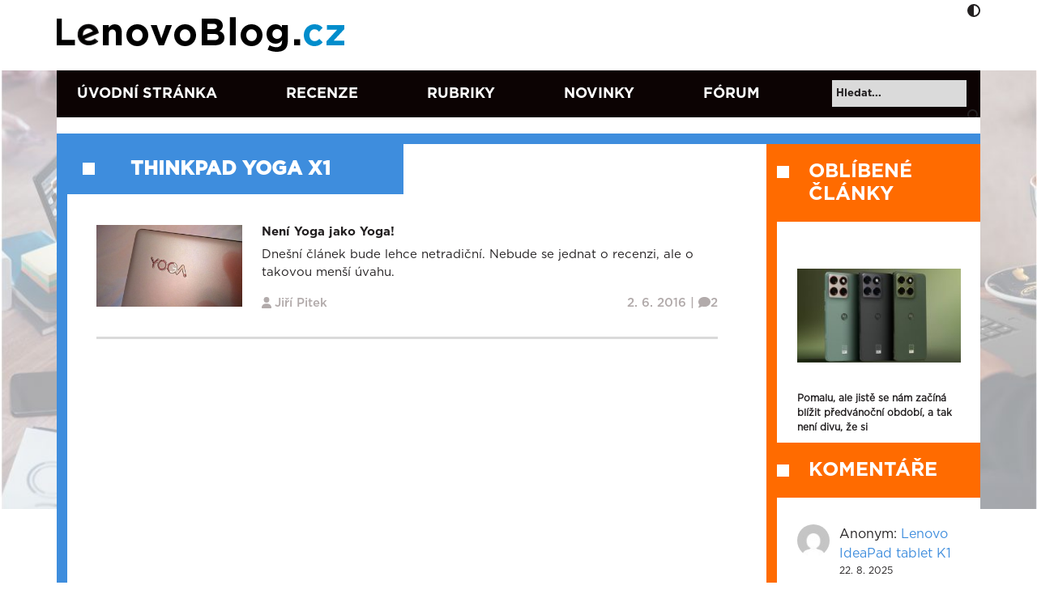

--- FILE ---
content_type: text/html; charset=UTF-8
request_url: https://www.lenovoblog.cz/stitek/thinkpad-yoga-x1
body_size: 17411
content:

<!DOCTYPE html>
<html dir="ltr" lang="cs">
    <head>
        <meta charset="UTF-8" />
        <meta name="viewport" content="width=device-width, initial-scale=1">

        
        <link rel="icon" type="image/x-icon" href="https://www.lenovoblog.cz/wp-content/uploads/2022/06/cropped-LBCZ-ikona-new-FB.png">

        <link href="https://cdn.jsdelivr.net/npm/bootstrap@5.0.2/dist/css/bootstrap.min.css" rel="stylesheet" integrity="sha384-EVSTQN3/azprG1Anm3QDgpJLIm9Nao0Yz1ztcQTwFspd3yD65VohhpuuCOmLASjC" crossorigin="anonymous">
        <link rel="stylesheet" href="https://cdnjs.cloudflare.com/ajax/libs/font-awesome/6.6.0/css/all.min.css" integrity="sha512-Kc323vGBEqzTmouAECnVceyQqyqdsSiqLQISBL29aUW4U/M7pSPA/gEUZQqv1cwx4OnYxTxve5UMg5GT6L4JJg==" crossorigin="anonymous" referrerpolicy="no-referrer" />
        <script src="https://cdnjs.cloudflare.com/ajax/libs/font-awesome/6.6.0/js/all.min.js" integrity="sha512-6sSYJqDreZRZGkJ3b+YfdhB3MzmuP9R7X1QZ6g5aIXhRvR1Y/N/P47jmnkENm7YL3oqsmI6AK+V6AD99uWDnIw==" crossorigin="anonymous" referrerpolicy="no-referrer"></script>
        <script src="https://code.jquery.com/jquery-3.5.1.min.js" integrity="sha256-9/aliU8dGd2tb6OSsuzixeV4y/faTqgFtohetphbbj0=" crossorigin="anonymous"></script>
        	<style>img:is([sizes="auto" i], [sizes^="auto," i]) { contain-intrinsic-size: 3000px 1500px }</style>
	
		<!-- All in One SEO 4.8.9 - aioseo.com -->
		<title>ThinkPad Yoga X1 | Lenovo Blog CZ</title>
	<meta name="robots" content="max-image-preview:large" />
	<link rel="canonical" href="https://www.lenovoblog.cz/stitek/thinkpad-yoga-x1" />
	<meta name="generator" content="All in One SEO (AIOSEO) 4.8.9" />
		<script type="application/ld+json" class="aioseo-schema">
			{"@context":"https:\/\/schema.org","@graph":[{"@type":"BreadcrumbList","@id":"https:\/\/www.lenovoblog.cz\/stitek\/thinkpad-yoga-x1#breadcrumblist","itemListElement":[{"@type":"ListItem","@id":"https:\/\/www.lenovoblog.cz#listItem","position":1,"name":"Home","item":"https:\/\/www.lenovoblog.cz","nextItem":{"@type":"ListItem","@id":"https:\/\/www.lenovoblog.cz\/stitek\/thinkpad-yoga-x1#listItem","name":"ThinkPad Yoga X1"}},{"@type":"ListItem","@id":"https:\/\/www.lenovoblog.cz\/stitek\/thinkpad-yoga-x1#listItem","position":2,"name":"ThinkPad Yoga X1","previousItem":{"@type":"ListItem","@id":"https:\/\/www.lenovoblog.cz#listItem","name":"Home"}}]},{"@type":"CollectionPage","@id":"https:\/\/www.lenovoblog.cz\/stitek\/thinkpad-yoga-x1#collectionpage","url":"https:\/\/www.lenovoblog.cz\/stitek\/thinkpad-yoga-x1","name":"ThinkPad Yoga X1 | Lenovo Blog CZ","inLanguage":"cs-CZ","isPartOf":{"@id":"https:\/\/www.lenovoblog.cz\/#website"},"breadcrumb":{"@id":"https:\/\/www.lenovoblog.cz\/stitek\/thinkpad-yoga-x1#breadcrumblist"}},{"@type":"Organization","@id":"https:\/\/www.lenovoblog.cz\/#organization","name":"Lenovo Blog CZ","description":"Blog fanou\u0161k\u016f Lenovo technologi\u00ed","url":"https:\/\/www.lenovoblog.cz\/"},{"@type":"WebSite","@id":"https:\/\/www.lenovoblog.cz\/#website","url":"https:\/\/www.lenovoblog.cz\/","name":"Lenovo Blog CZ","description":"Blog fanou\u0161k\u016f Lenovo technologi\u00ed","inLanguage":"cs-CZ","publisher":{"@id":"https:\/\/www.lenovoblog.cz\/#organization"}}]}
		</script>
		<!-- All in One SEO -->

<script id="cookieyes" type="text/javascript" src="https://cdn-cookieyes.com/client_data/41b6d46989315aa8dc978bfb/script.js"></script><link rel='dns-prefetch' href='//www.googletagmanager.com' />
<link rel='dns-prefetch' href='//stats.wp.com' />
<link rel="alternate" type="application/rss+xml" title="Lenovo Blog CZ &raquo; RSS zdroj" href="https://www.lenovoblog.cz/feed" />
<link rel="alternate" type="application/rss+xml" title="Lenovo Blog CZ &raquo; RSS komentářů" href="https://www.lenovoblog.cz/comments/feed" />
<link rel="alternate" type="application/rss+xml" title="Lenovo Blog CZ &raquo; RSS pro štítek ThinkPad Yoga X1" href="https://www.lenovoblog.cz/stitek/thinkpad-yoga-x1/feed" />
<meta property="og:type" content="website"/><meta property="og:site_name" content="Lenovo Blog CZ"/><script>
window._wpemojiSettings = {"baseUrl":"https:\/\/s.w.org\/images\/core\/emoji\/16.0.1\/72x72\/","ext":".png","svgUrl":"https:\/\/s.w.org\/images\/core\/emoji\/16.0.1\/svg\/","svgExt":".svg","source":{"concatemoji":"https:\/\/www.lenovoblog.cz\/wp-includes\/js\/wp-emoji-release.min.js?ver=c3eb78ceec007b112e3020ec256aaabd"}};
/*! This file is auto-generated */
!function(s,n){var o,i,e;function c(e){try{var t={supportTests:e,timestamp:(new Date).valueOf()};sessionStorage.setItem(o,JSON.stringify(t))}catch(e){}}function p(e,t,n){e.clearRect(0,0,e.canvas.width,e.canvas.height),e.fillText(t,0,0);var t=new Uint32Array(e.getImageData(0,0,e.canvas.width,e.canvas.height).data),a=(e.clearRect(0,0,e.canvas.width,e.canvas.height),e.fillText(n,0,0),new Uint32Array(e.getImageData(0,0,e.canvas.width,e.canvas.height).data));return t.every(function(e,t){return e===a[t]})}function u(e,t){e.clearRect(0,0,e.canvas.width,e.canvas.height),e.fillText(t,0,0);for(var n=e.getImageData(16,16,1,1),a=0;a<n.data.length;a++)if(0!==n.data[a])return!1;return!0}function f(e,t,n,a){switch(t){case"flag":return n(e,"\ud83c\udff3\ufe0f\u200d\u26a7\ufe0f","\ud83c\udff3\ufe0f\u200b\u26a7\ufe0f")?!1:!n(e,"\ud83c\udde8\ud83c\uddf6","\ud83c\udde8\u200b\ud83c\uddf6")&&!n(e,"\ud83c\udff4\udb40\udc67\udb40\udc62\udb40\udc65\udb40\udc6e\udb40\udc67\udb40\udc7f","\ud83c\udff4\u200b\udb40\udc67\u200b\udb40\udc62\u200b\udb40\udc65\u200b\udb40\udc6e\u200b\udb40\udc67\u200b\udb40\udc7f");case"emoji":return!a(e,"\ud83e\udedf")}return!1}function g(e,t,n,a){var r="undefined"!=typeof WorkerGlobalScope&&self instanceof WorkerGlobalScope?new OffscreenCanvas(300,150):s.createElement("canvas"),o=r.getContext("2d",{willReadFrequently:!0}),i=(o.textBaseline="top",o.font="600 32px Arial",{});return e.forEach(function(e){i[e]=t(o,e,n,a)}),i}function t(e){var t=s.createElement("script");t.src=e,t.defer=!0,s.head.appendChild(t)}"undefined"!=typeof Promise&&(o="wpEmojiSettingsSupports",i=["flag","emoji"],n.supports={everything:!0,everythingExceptFlag:!0},e=new Promise(function(e){s.addEventListener("DOMContentLoaded",e,{once:!0})}),new Promise(function(t){var n=function(){try{var e=JSON.parse(sessionStorage.getItem(o));if("object"==typeof e&&"number"==typeof e.timestamp&&(new Date).valueOf()<e.timestamp+604800&&"object"==typeof e.supportTests)return e.supportTests}catch(e){}return null}();if(!n){if("undefined"!=typeof Worker&&"undefined"!=typeof OffscreenCanvas&&"undefined"!=typeof URL&&URL.createObjectURL&&"undefined"!=typeof Blob)try{var e="postMessage("+g.toString()+"("+[JSON.stringify(i),f.toString(),p.toString(),u.toString()].join(",")+"));",a=new Blob([e],{type:"text/javascript"}),r=new Worker(URL.createObjectURL(a),{name:"wpTestEmojiSupports"});return void(r.onmessage=function(e){c(n=e.data),r.terminate(),t(n)})}catch(e){}c(n=g(i,f,p,u))}t(n)}).then(function(e){for(var t in e)n.supports[t]=e[t],n.supports.everything=n.supports.everything&&n.supports[t],"flag"!==t&&(n.supports.everythingExceptFlag=n.supports.everythingExceptFlag&&n.supports[t]);n.supports.everythingExceptFlag=n.supports.everythingExceptFlag&&!n.supports.flag,n.DOMReady=!1,n.readyCallback=function(){n.DOMReady=!0}}).then(function(){return e}).then(function(){var e;n.supports.everything||(n.readyCallback(),(e=n.source||{}).concatemoji?t(e.concatemoji):e.wpemoji&&e.twemoji&&(t(e.twemoji),t(e.wpemoji)))}))}((window,document),window._wpemojiSettings);
</script>
<link rel='stylesheet' id='external-links-css' href='https://www.lenovoblog.cz/wp-content/plugins/sem-external-links/sem-external-links.css?ver=20090903' media='all' />
<style id='wp-emoji-styles-inline-css'>

	img.wp-smiley, img.emoji {
		display: inline !important;
		border: none !important;
		box-shadow: none !important;
		height: 1em !important;
		width: 1em !important;
		margin: 0 0.07em !important;
		vertical-align: -0.1em !important;
		background: none !important;
		padding: 0 !important;
	}
</style>
<link rel='stylesheet' id='wp-block-library-css' href='https://www.lenovoblog.cz/wp-includes/css/dist/block-library/style.min.css?ver=c3eb78ceec007b112e3020ec256aaabd' media='all' />
<style id='classic-theme-styles-inline-css'>
/*! This file is auto-generated */
.wp-block-button__link{color:#fff;background-color:#32373c;border-radius:9999px;box-shadow:none;text-decoration:none;padding:calc(.667em + 2px) calc(1.333em + 2px);font-size:1.125em}.wp-block-file__button{background:#32373c;color:#fff;text-decoration:none}
</style>
<link rel='stylesheet' id='mediaelement-css' href='https://www.lenovoblog.cz/wp-includes/js/mediaelement/mediaelementplayer-legacy.min.css?ver=4.2.17' media='all' />
<link rel='stylesheet' id='wp-mediaelement-css' href='https://www.lenovoblog.cz/wp-includes/js/mediaelement/wp-mediaelement.min.css?ver=c3eb78ceec007b112e3020ec256aaabd' media='all' />
<style id='jetpack-sharing-buttons-style-inline-css'>
.jetpack-sharing-buttons__services-list{display:flex;flex-direction:row;flex-wrap:wrap;gap:0;list-style-type:none;margin:5px;padding:0}.jetpack-sharing-buttons__services-list.has-small-icon-size{font-size:12px}.jetpack-sharing-buttons__services-list.has-normal-icon-size{font-size:16px}.jetpack-sharing-buttons__services-list.has-large-icon-size{font-size:24px}.jetpack-sharing-buttons__services-list.has-huge-icon-size{font-size:36px}@media print{.jetpack-sharing-buttons__services-list{display:none!important}}.editor-styles-wrapper .wp-block-jetpack-sharing-buttons{gap:0;padding-inline-start:0}ul.jetpack-sharing-buttons__services-list.has-background{padding:1.25em 2.375em}
</style>
<style id='global-styles-inline-css'>
:root{--wp--preset--aspect-ratio--square: 1;--wp--preset--aspect-ratio--4-3: 4/3;--wp--preset--aspect-ratio--3-4: 3/4;--wp--preset--aspect-ratio--3-2: 3/2;--wp--preset--aspect-ratio--2-3: 2/3;--wp--preset--aspect-ratio--16-9: 16/9;--wp--preset--aspect-ratio--9-16: 9/16;--wp--preset--color--black: #000000;--wp--preset--color--cyan-bluish-gray: #abb8c3;--wp--preset--color--white: #ffffff;--wp--preset--color--pale-pink: #f78da7;--wp--preset--color--vivid-red: #cf2e2e;--wp--preset--color--luminous-vivid-orange: #ff6900;--wp--preset--color--luminous-vivid-amber: #fcb900;--wp--preset--color--light-green-cyan: #7bdcb5;--wp--preset--color--vivid-green-cyan: #00d084;--wp--preset--color--pale-cyan-blue: #8ed1fc;--wp--preset--color--vivid-cyan-blue: #0693e3;--wp--preset--color--vivid-purple: #9b51e0;--wp--preset--gradient--vivid-cyan-blue-to-vivid-purple: linear-gradient(135deg,rgba(6,147,227,1) 0%,rgb(155,81,224) 100%);--wp--preset--gradient--light-green-cyan-to-vivid-green-cyan: linear-gradient(135deg,rgb(122,220,180) 0%,rgb(0,208,130) 100%);--wp--preset--gradient--luminous-vivid-amber-to-luminous-vivid-orange: linear-gradient(135deg,rgba(252,185,0,1) 0%,rgba(255,105,0,1) 100%);--wp--preset--gradient--luminous-vivid-orange-to-vivid-red: linear-gradient(135deg,rgba(255,105,0,1) 0%,rgb(207,46,46) 100%);--wp--preset--gradient--very-light-gray-to-cyan-bluish-gray: linear-gradient(135deg,rgb(238,238,238) 0%,rgb(169,184,195) 100%);--wp--preset--gradient--cool-to-warm-spectrum: linear-gradient(135deg,rgb(74,234,220) 0%,rgb(151,120,209) 20%,rgb(207,42,186) 40%,rgb(238,44,130) 60%,rgb(251,105,98) 80%,rgb(254,248,76) 100%);--wp--preset--gradient--blush-light-purple: linear-gradient(135deg,rgb(255,206,236) 0%,rgb(152,150,240) 100%);--wp--preset--gradient--blush-bordeaux: linear-gradient(135deg,rgb(254,205,165) 0%,rgb(254,45,45) 50%,rgb(107,0,62) 100%);--wp--preset--gradient--luminous-dusk: linear-gradient(135deg,rgb(255,203,112) 0%,rgb(199,81,192) 50%,rgb(65,88,208) 100%);--wp--preset--gradient--pale-ocean: linear-gradient(135deg,rgb(255,245,203) 0%,rgb(182,227,212) 50%,rgb(51,167,181) 100%);--wp--preset--gradient--electric-grass: linear-gradient(135deg,rgb(202,248,128) 0%,rgb(113,206,126) 100%);--wp--preset--gradient--midnight: linear-gradient(135deg,rgb(2,3,129) 0%,rgb(40,116,252) 100%);--wp--preset--font-size--small: 13px;--wp--preset--font-size--medium: 20px;--wp--preset--font-size--large: 36px;--wp--preset--font-size--x-large: 42px;--wp--preset--spacing--20: 0.44rem;--wp--preset--spacing--30: 0.67rem;--wp--preset--spacing--40: 1rem;--wp--preset--spacing--50: 1.5rem;--wp--preset--spacing--60: 2.25rem;--wp--preset--spacing--70: 3.38rem;--wp--preset--spacing--80: 5.06rem;--wp--preset--shadow--natural: 6px 6px 9px rgba(0, 0, 0, 0.2);--wp--preset--shadow--deep: 12px 12px 50px rgba(0, 0, 0, 0.4);--wp--preset--shadow--sharp: 6px 6px 0px rgba(0, 0, 0, 0.2);--wp--preset--shadow--outlined: 6px 6px 0px -3px rgba(255, 255, 255, 1), 6px 6px rgba(0, 0, 0, 1);--wp--preset--shadow--crisp: 6px 6px 0px rgba(0, 0, 0, 1);}:where(.is-layout-flex){gap: 0.5em;}:where(.is-layout-grid){gap: 0.5em;}body .is-layout-flex{display: flex;}.is-layout-flex{flex-wrap: wrap;align-items: center;}.is-layout-flex > :is(*, div){margin: 0;}body .is-layout-grid{display: grid;}.is-layout-grid > :is(*, div){margin: 0;}:where(.wp-block-columns.is-layout-flex){gap: 2em;}:where(.wp-block-columns.is-layout-grid){gap: 2em;}:where(.wp-block-post-template.is-layout-flex){gap: 1.25em;}:where(.wp-block-post-template.is-layout-grid){gap: 1.25em;}.has-black-color{color: var(--wp--preset--color--black) !important;}.has-cyan-bluish-gray-color{color: var(--wp--preset--color--cyan-bluish-gray) !important;}.has-white-color{color: var(--wp--preset--color--white) !important;}.has-pale-pink-color{color: var(--wp--preset--color--pale-pink) !important;}.has-vivid-red-color{color: var(--wp--preset--color--vivid-red) !important;}.has-luminous-vivid-orange-color{color: var(--wp--preset--color--luminous-vivid-orange) !important;}.has-luminous-vivid-amber-color{color: var(--wp--preset--color--luminous-vivid-amber) !important;}.has-light-green-cyan-color{color: var(--wp--preset--color--light-green-cyan) !important;}.has-vivid-green-cyan-color{color: var(--wp--preset--color--vivid-green-cyan) !important;}.has-pale-cyan-blue-color{color: var(--wp--preset--color--pale-cyan-blue) !important;}.has-vivid-cyan-blue-color{color: var(--wp--preset--color--vivid-cyan-blue) !important;}.has-vivid-purple-color{color: var(--wp--preset--color--vivid-purple) !important;}.has-black-background-color{background-color: var(--wp--preset--color--black) !important;}.has-cyan-bluish-gray-background-color{background-color: var(--wp--preset--color--cyan-bluish-gray) !important;}.has-white-background-color{background-color: var(--wp--preset--color--white) !important;}.has-pale-pink-background-color{background-color: var(--wp--preset--color--pale-pink) !important;}.has-vivid-red-background-color{background-color: var(--wp--preset--color--vivid-red) !important;}.has-luminous-vivid-orange-background-color{background-color: var(--wp--preset--color--luminous-vivid-orange) !important;}.has-luminous-vivid-amber-background-color{background-color: var(--wp--preset--color--luminous-vivid-amber) !important;}.has-light-green-cyan-background-color{background-color: var(--wp--preset--color--light-green-cyan) !important;}.has-vivid-green-cyan-background-color{background-color: var(--wp--preset--color--vivid-green-cyan) !important;}.has-pale-cyan-blue-background-color{background-color: var(--wp--preset--color--pale-cyan-blue) !important;}.has-vivid-cyan-blue-background-color{background-color: var(--wp--preset--color--vivid-cyan-blue) !important;}.has-vivid-purple-background-color{background-color: var(--wp--preset--color--vivid-purple) !important;}.has-black-border-color{border-color: var(--wp--preset--color--black) !important;}.has-cyan-bluish-gray-border-color{border-color: var(--wp--preset--color--cyan-bluish-gray) !important;}.has-white-border-color{border-color: var(--wp--preset--color--white) !important;}.has-pale-pink-border-color{border-color: var(--wp--preset--color--pale-pink) !important;}.has-vivid-red-border-color{border-color: var(--wp--preset--color--vivid-red) !important;}.has-luminous-vivid-orange-border-color{border-color: var(--wp--preset--color--luminous-vivid-orange) !important;}.has-luminous-vivid-amber-border-color{border-color: var(--wp--preset--color--luminous-vivid-amber) !important;}.has-light-green-cyan-border-color{border-color: var(--wp--preset--color--light-green-cyan) !important;}.has-vivid-green-cyan-border-color{border-color: var(--wp--preset--color--vivid-green-cyan) !important;}.has-pale-cyan-blue-border-color{border-color: var(--wp--preset--color--pale-cyan-blue) !important;}.has-vivid-cyan-blue-border-color{border-color: var(--wp--preset--color--vivid-cyan-blue) !important;}.has-vivid-purple-border-color{border-color: var(--wp--preset--color--vivid-purple) !important;}.has-vivid-cyan-blue-to-vivid-purple-gradient-background{background: var(--wp--preset--gradient--vivid-cyan-blue-to-vivid-purple) !important;}.has-light-green-cyan-to-vivid-green-cyan-gradient-background{background: var(--wp--preset--gradient--light-green-cyan-to-vivid-green-cyan) !important;}.has-luminous-vivid-amber-to-luminous-vivid-orange-gradient-background{background: var(--wp--preset--gradient--luminous-vivid-amber-to-luminous-vivid-orange) !important;}.has-luminous-vivid-orange-to-vivid-red-gradient-background{background: var(--wp--preset--gradient--luminous-vivid-orange-to-vivid-red) !important;}.has-very-light-gray-to-cyan-bluish-gray-gradient-background{background: var(--wp--preset--gradient--very-light-gray-to-cyan-bluish-gray) !important;}.has-cool-to-warm-spectrum-gradient-background{background: var(--wp--preset--gradient--cool-to-warm-spectrum) !important;}.has-blush-light-purple-gradient-background{background: var(--wp--preset--gradient--blush-light-purple) !important;}.has-blush-bordeaux-gradient-background{background: var(--wp--preset--gradient--blush-bordeaux) !important;}.has-luminous-dusk-gradient-background{background: var(--wp--preset--gradient--luminous-dusk) !important;}.has-pale-ocean-gradient-background{background: var(--wp--preset--gradient--pale-ocean) !important;}.has-electric-grass-gradient-background{background: var(--wp--preset--gradient--electric-grass) !important;}.has-midnight-gradient-background{background: var(--wp--preset--gradient--midnight) !important;}.has-small-font-size{font-size: var(--wp--preset--font-size--small) !important;}.has-medium-font-size{font-size: var(--wp--preset--font-size--medium) !important;}.has-large-font-size{font-size: var(--wp--preset--font-size--large) !important;}.has-x-large-font-size{font-size: var(--wp--preset--font-size--x-large) !important;}
:where(.wp-block-post-template.is-layout-flex){gap: 1.25em;}:where(.wp-block-post-template.is-layout-grid){gap: 1.25em;}
:where(.wp-block-columns.is-layout-flex){gap: 2em;}:where(.wp-block-columns.is-layout-grid){gap: 2em;}
:root :where(.wp-block-pullquote){font-size: 1.5em;line-height: 1.6;}
</style>
<link rel='stylesheet' id='columns-css' href='https://www.lenovoblog.cz/wp-content/plugins/columns/columns.css?ver=c3eb78ceec007b112e3020ec256aaabd' media='all' />
<link rel='stylesheet' id='contact-form-7-css' href='https://www.lenovoblog.cz/wp-content/plugins/contact-form-7/includes/css/styles.css?ver=6.1.3' media='all' />
<link rel='stylesheet' id='fancybox-for-wp-css' href='https://www.lenovoblog.cz/wp-content/plugins/fancybox-for-wordpress/assets/css/fancybox.css?ver=1.3.4' media='all' />
<link rel='stylesheet' id='infoboxes-css' href='https://www.lenovoblog.cz/wp-content/plugins/lbcz-infoboxes/css/infoboxes.css?ver=c3eb78ceec007b112e3020ec256aaabd' media='all' />
<link rel='stylesheet' id='orgseries-default-css-css' href='https://www.lenovoblog.cz/wp-content/plugins/organize-series/orgSeries.css?ver=c3eb78ceec007b112e3020ec256aaabd' media='all' />
<link rel='stylesheet' id='pps-post-list-box-frontend-css' href='https://www.lenovoblog.cz/wp-content/plugins/organize-series/addons/post-list-box/classes/../assets/css/post-list-box-frontend.css?ver=2.16.0' media='all' />
<link rel='stylesheet' id='owl-style-css' href='https://www.lenovoblog.cz/wp-content/themes/lenovoblogV2/assets/css/owlcarousel/owl.carousel.min.css?ver=c3eb78ceec007b112e3020ec256aaabd' media='all' />
<link rel='stylesheet' id='owl-style-themes-css' href='https://www.lenovoblog.cz/wp-content/themes/lenovoblogV2/assets/css/owlcarousel/owl.theme.default.min.css?ver=c3eb78ceec007b112e3020ec256aaabd' media='all' />
<link rel='stylesheet' id='base-style-css' href='https://www.lenovoblog.cz/wp-content/themes/lenovoblogV2/style.css?ver=c3eb78ceec007b112e3020ec256aaabd' media='all' />
<link rel='stylesheet' id='main-style-css' href='https://www.lenovoblog.cz/wp-content/themes/lenovoblogV2/assets/css/style.min.css?v=1.7.5.7&#038;ver=c3eb78ceec007b112e3020ec256aaabd' media='all' />
<link rel='stylesheet' id='lenovo_blog-style-css' href='https://www.lenovoblog.cz/wp-content/themes/lenovoblogV2/style.css?ver=0.8' media='all' />
<link rel='stylesheet' id='lenovo_blog-shortcodes-css' href='https://www.lenovoblog.cz/wp-content/themes/lenovoblogV2/css/shortcodes.css?ver=0.8' media='all' />
<link rel='stylesheet' id='lenovo_blog-responsive-css' href='https://www.lenovoblog.cz/wp-content/themes/lenovoblogV2/css/responsive.css?ver=0.8' media='all' />
<link rel='stylesheet' id='lenovo_blog-print-css' href='https://www.lenovoblog.cz/wp-content/themes/lenovoblogV2/css/print.css?ver=0.8' media='all' />
<!--[if lt IE 9]>
<link rel='stylesheet' id='lenovo_blog-ie-css' href='https://www.lenovoblog.cz/wp-content/themes/lenovoblogV2/css/ie.css?ver=0.8' media='all' />
<![endif]-->
<link rel='stylesheet' id='pps-series-post-details-frontend-css' href='https://www.lenovoblog.cz/wp-content/plugins/organize-series/addons/post-details/assets/css/series-post-details-frontend.css?ver=2.16.0' media='all' />
<script src="https://www.lenovoblog.cz/wp-content/themes/lenovoblogV2/assets/js/owlcarousel/owl.carousel.js?ver=c3eb78ceec007b112e3020ec256aaabd" id="a-owl-script-js"></script>
<script id="main-script-js-extra">
var ajaxurl = {"ajaxurl":"https:\/\/www.lenovoblog.cz\/wp-admin\/admin-ajax.php"};
</script>
<script src="https://www.lenovoblog.cz/wp-content/themes/lenovoblogV2/assets/js/main.js?ver=c3eb78ceec007b112e3020ec256aaabd" id="main-script-js"></script>

<!-- Google tag (gtag.js) snippet added by Site Kit -->
<!-- Google Analytics snippet added by Site Kit -->
<script src="https://www.googletagmanager.com/gtag/js?id=G-7WDLQKKVJ6" id="google_gtagjs-js" async></script>
<script id="google_gtagjs-js-after">
window.dataLayer = window.dataLayer || [];function gtag(){dataLayer.push(arguments);}
gtag("set","linker",{"domains":["www.lenovoblog.cz"]});
gtag("js", new Date());
gtag("set", "developer_id.dZTNiMT", true);
gtag("config", "G-7WDLQKKVJ6");
</script>
<link rel="https://api.w.org/" href="https://www.lenovoblog.cz/wp-json/" /><link rel="alternate" title="JSON" type="application/json" href="https://www.lenovoblog.cz/wp-json/wp/v2/tags/784" /><link rel="EditURI" type="application/rsd+xml" title="RSD" href="https://www.lenovoblog.cz/xmlrpc.php?rsd" />

<meta name="generator" content="Site Kit by Google 1.164.0" />	<style>img#wpstats{display:none}</style>
		<link rel="icon" href="https://www.lenovoblog.cz/wp-content/uploads/2022/06/cropped-LBCZ-ikona-new-FB-32x32.png" sizes="32x32" />
<link rel="icon" href="https://www.lenovoblog.cz/wp-content/uploads/2022/06/cropped-LBCZ-ikona-new-FB-192x192.png" sizes="192x192" />
<link rel="apple-touch-icon" href="https://www.lenovoblog.cz/wp-content/uploads/2022/06/cropped-LBCZ-ikona-new-FB-180x180.png" />
<meta name="msapplication-TileImage" content="https://www.lenovoblog.cz/wp-content/uploads/2022/06/cropped-LBCZ-ikona-new-FB-270x270.png" />
    </head>
<body class="archive tag tag-thinkpad-yoga-x1 tag-784 wp-theme-lenovoblogV2 post-neni-yoga-jako-yoga">
        <div id="wrapper" class="hfeed">
        <header id="header">
            <div class="container">
            <div class="row">
                <div class="main-header">
                    <div class="container">
                    <div class="row">
                        <div class="col-8 col-xl-6">
                            <a href="https://www.lenovoblog.cz" title="Lenovo Blog CZ">
                                                                    <img width="363" height="47" src="https://www.lenovoblog.cz/wp-content/uploads/2022/05/lenovoblogcz_logo-1.png" alt="logo" class="logo">
                                    <img width="363" height="47" src="https://www.lenovoblog.cz/wp-content/uploads/2022/05/lenovoblog_dark.png" alt="logo" class="responsive-logo">
                                                            </a>
                        </div>

                        <div class="col-4 col-xl-6">
                                                            <!-- <div class="row lenovo-banner banner-box">
                                    <a href="" title="" target="_blank"></a>
                                </div> -->
                                                        
                            <div class="adjust">
                                <i class="fas fa-adjust"></i>
                            </div>
                            <div class="responsive-icon">
                                <ul>
                                    <li><div class="responsive-search-tog"><i class="fas fa-search"></i></div></li>
                                    <li><div class="responsive-menu-tog"><i class="fas fa-bars"></i></div></li>
                                </ul>
                            </div>
                        </div>
                    </div>
                </div>
                </div>
            </div>
            </div>
        </header>

        <div class="header-menu">
            <div class="container">
                <div class="row">
                    <div class="col-12 col-xl-10">
                        <div class="containers"><ul id="menu-main-menu" class="menu"><li id="menu-item-10025" class="uvodni menu-item menu-item-type-custom menu-item-object-custom menu-item-home menu-item-10025"><a href="https://www.lenovoblog.cz/">Úvodní stránka</a></li>
<li id="menu-item-94" class="menu-item menu-item-type-taxonomy menu-item-object-category menu-item-94"><a href="https://www.lenovoblog.cz/rubriky/recenze-a-ziva-predstaveni">Recenze</a></li>
<li id="menu-item-175" class="menu-item menu-item-type-custom menu-item-object-custom menu-item-175"><a href="https://www.lenovoblog.cz/rubriky">Rubriky</a></li>
<li id="menu-item-43421" class="menu-item menu-item-type-post_type_archive menu-item-object-quick_news menu-item-43421"><a href="https://www.lenovoblog.cz/quick_news">Novinky</a></li>
<li id="menu-item-33985" class="forum menu-item menu-item-type-custom menu-item-object-custom menu-item-33985"><a href="https://forums.lenovo.com/t5/%C4%8Cesk%C3%A1-a-Slovensk%C3%A1-komunita/ct-p/Community-CZSK">Fórum</a></li>
</ul></div>                    </div>
                    <div class="col-12 col-xl-2 text-end">
                    <form role="search" method="get" id="searchform" action="https://www.lenovoblog.cz/">
                        <div>
                            <input type="text" value="" name="s" id="s" placeholder="Hledat..." />
                            <div class="send">
                                <input type="submit" id="searchsubmit" value="" />
                                <i class="fas fa-search"></i>
                            </div>
                        </div>
                    </form>
                    </div>
                    <div class="col-12 no-padding-left no-padding-right">
                        <div class="social responsive">
                            <ul>
                                                                    <li><a href="http://twitter.com/LenovoBlogCZ" title="Twitter" target="_blank"><i class="fab fa-twitter"></i></a></li>
                                                                                                    <li><a href="https://www.instagram.com/lenovoblogcz/" title="Instagram" target="_blank"><i class="fab fa-instagram"></i></a></li>
                                                                                                    <li><a href="http://www.youtube.com/LenovoCZ" title="Youtube" target="_blank"><i class="fab fa-youtube"></i></a></li>
                                                                                                    <li><a href="http://www.facebook.com/lenovoblogcz" title="Facebook" target="_blank"><i class="fab fa-facebook-f"></i></a></li>
                                                            </ul>
                        </div>
                    </div>
                </div>
            </div>
        </div>
        <div id="main-content">
            <div class="container">
                    <div class="content">    <div class="blog-result">
        <div class="row">
            <div class="tag-name text-center">ThinkPad Yoga X1</div>
            <div class="col-xl-9 blog-post-list">
                                                    <div class="row article-box">
    <div class="col-3 no-padding-left">
                    <a href="https://www.lenovoblog.cz/2016/06/neni-yoga-jako-yoga.html" title="Není Yoga jako Yoga!"><img width="234" height="132" src="https://www.lenovoblog.cz/wp-content/uploads/2016/06/WP_20151021_22_04_13_Pro.jpg" class="attachment-thumbnail_v2 size-thumbnail_v2 wp-post-image" alt="Yoga 900" decoding="async" srcset="https://www.lenovoblog.cz/wp-content/uploads/2016/06/WP_20151021_22_04_13_Pro.jpg 1200w, https://www.lenovoblog.cz/wp-content/uploads/2016/06/WP_20151021_22_04_13_Pro-320x180.jpg 320w, https://www.lenovoblog.cz/wp-content/uploads/2016/06/WP_20151021_22_04_13_Pro-450x253.jpg 450w, https://www.lenovoblog.cz/wp-content/uploads/2016/06/WP_20151021_22_04_13_Pro-700x394.jpg 700w" sizes="(max-width: 234px) 100vw, 234px" /></a>
                
    </div>
    <div class="col-9 no-padding-right">
        <a href="https://www.lenovoblog.cz/2016/06/neni-yoga-jako-yoga.html" title="Není Yoga jako Yoga!"><h3>Není Yoga jako Yoga!</h3></a>
        <a href="https://www.lenovoblog.cz/2016/06/neni-yoga-jako-yoga.html" title="Není Yoga jako Yoga!" title="excerpt"><p>Dnešní článek bude lehce netradiční. Nebude se jednat o recenzi, ale o takovou menší úvahu.</p>
</a>
        <div class="meta">
            <div class="row">
                <div class="col-6 col-xl-7 post-author">
                 <i class="fas fa-user"></i> <a href="https://www.lenovoblog.cz/author/python-p" title="Příspěvky od Jiří Pitek" rel="author">Jiří Pitek</a>                </div>
                <div class="col-6 col-xl-5 text-end post-date">
                    <a href="https://www.lenovoblog.cz/2016/06/neni-yoga-jako-yoga.html" title="Není Yoga jako Yoga!"><span class="date">2. 6. 2016 | </span><span class="comment"><i class="fas fa-comment"></i>2</span></a>
                </div>
            </div>
        </div>
    </div>
</div>                                <div class="main-paginate">
    <div class="row">
            </div>                   
</div>
                    
                     </div>
            <div class="col-xl-3 left-sidebar">
                <div id="block-2" class="widget widget_block">
<div class="wp-block-group recent-post-list"><div class="wp-block-group__inner-container is-layout-flow wp-block-group-is-layout-flow">            <div class="widget widget_recent_entries">        
                <h2 class="widgettitle">Oblíbené články</h2>                <div class="responsive-carousel" data-target="#sidebar-recent-post- li"></div>
                <div class="wp-block-latest-posts">
                    
                    <ul id="sidebar-recent-post-" class="srp">
                                            <li>
                            
                            <div class="destop-view">
                                <a href="https://www.lenovoblog.cz/2025/11/supertenka-a-odolna-motorola-uvadi-edge-70.html" title="Supertenká a odolná: Motorola uvádí Edge 70"><img loading="lazy" decoding="async" width="234" height="135" src="https://www.lenovoblog.cz/wp-content/uploads/2025/11/GALLERY-SHOOT_PHOTOS_4_batcheditor_fotor-234x135.jpg" class="attachment-thumbnail_v2 size-thumbnail_v2 wp-post-image" alt="" /></a>
                                <a href="https://www.lenovoblog.cz/2025/11/supertenka-a-odolna-motorola-uvadi-edge-70.html" title="Supertenká a odolná: Motorola uvádí Edge 70">Pomalu, ale jistě se nám začíná blížit předvánoční období, a tak není divu, že si</a>
                            </div>
                            <div class="responsive-view">
                                <div class="row article-box">
    <div class="col-3 no-padding-left">
                    <a href="https://www.lenovoblog.cz/2025/11/supertenka-a-odolna-motorola-uvadi-edge-70.html" title="Supertenká a odolná: Motorola uvádí Edge 70"><img loading="lazy" decoding="async" width="234" height="135" src="https://www.lenovoblog.cz/wp-content/uploads/2025/11/GALLERY-SHOOT_PHOTOS_4_batcheditor_fotor-234x135.jpg" class="attachment-thumbnail_v2 size-thumbnail_v2 wp-post-image" alt="" /></a>
                
    </div>
    <div class="col-9 no-padding-right">
        <a href="https://www.lenovoblog.cz/2025/11/supertenka-a-odolna-motorola-uvadi-edge-70.html" title="Supertenká a odolná: Motorola uvádí Edge 70"><h3>Supertenká a odolná: Motorola uvádí Edge 70</h3></a>
        <a href="https://www.lenovoblog.cz/2025/11/supertenka-a-odolna-motorola-uvadi-edge-70.html" title="Supertenká a odolná: Motorola uvádí Edge 70" title="excerpt"><p>Pomalu, ale jistě se nám začíná blížit předvánoční období, a tak není divu, že si</p>
</a>
        <div class="meta">
            <div class="row">
                <div class="col-6 col-xl-7 post-author">
                 <i class="fas fa-user"></i> <a href="https://www.lenovoblog.cz/author/mony" title="Příspěvky od Petr Monhart" rel="author">Petr Monhart</a>                </div>
                <div class="col-6 col-xl-5 text-end post-date">
                    <a href="https://www.lenovoblog.cz/2025/11/supertenka-a-odolna-motorola-uvadi-edge-70.html" title="Supertenká a odolná: Motorola uvádí Edge 70"><span class="date">6. 11. 2025 | </span><span class="comment"><i class="fas fa-comment"></i>0</span></a>
                </div>
            </div>
        </div>
    </div>
</div></a>
                            </div>
                        </li>
                                        </ul>
                </div>
            </div>    </div></div>
</div><div id="block-6" class="widget widget_block">
<div class="wp-block-group comments"><div class="wp-block-group__inner-container is-layout-flow wp-block-group-is-layout-flow">
<h2 class="wp-block-heading">Komentáře</h2>


<ol class="has-avatars has-dates wp-block-latest-comments"><li class="wp-block-latest-comments__comment"><img decoding="async" alt='' src="[data-uri]" data-lazy-type="image" data-lazy-src='https://secure.gravatar.com/avatar/?s=48&#038;d=mm&#038;r=g' data-lazy-srcset='https://secure.gravatar.com/avatar/?s=96&#038;d=mm&#038;r=g 2x' class='lazy lazy-hidden avatar avatar-48 photo avatar-default wp-block-latest-comments__comment-avatar' height='48' width='48' /><noscript><img alt='' src='https://secure.gravatar.com/avatar/?s=48&#038;d=mm&#038;r=g' srcset='https://secure.gravatar.com/avatar/?s=96&#038;d=mm&#038;r=g 2x' class='avatar avatar-48 photo avatar-default wp-block-latest-comments__comment-avatar' height='48' width='48' /></noscript><article><footer class="wp-block-latest-comments__comment-meta"><span class="wp-block-latest-comments__comment-author">Anonym</span>: <a class="wp-block-latest-comments__comment-link" href="https://www.lenovoblog.cz/2011/10/lenovo-ideapad-tablet-k1.html#comment-91724">Lenovo IdeaPad tablet K1</a><time datetime="2025-08-22T19:05:52+02:00" class="wp-block-latest-comments__comment-date">22. 8. 2025</time></footer></article></li><li class="wp-block-latest-comments__comment"><img decoding="async" alt='' src="[data-uri]" data-lazy-type="image" data-lazy-src='https://secure.gravatar.com/avatar/c6f6a895ac9c8b2b7e29610db12d14f6a28eb982ce1edc186323675ac74fb30c?s=48&#038;d=mm&#038;r=g' data-lazy-srcset='https://secure.gravatar.com/avatar/c6f6a895ac9c8b2b7e29610db12d14f6a28eb982ce1edc186323675ac74fb30c?s=96&#038;d=mm&#038;r=g 2x' class='lazy lazy-hidden avatar avatar-48 photo wp-block-latest-comments__comment-avatar' height='48' width='48' /><noscript><img alt='' src='https://secure.gravatar.com/avatar/c6f6a895ac9c8b2b7e29610db12d14f6a28eb982ce1edc186323675ac74fb30c?s=48&#038;d=mm&#038;r=g' srcset='https://secure.gravatar.com/avatar/c6f6a895ac9c8b2b7e29610db12d14f6a28eb982ce1edc186323675ac74fb30c?s=96&#038;d=mm&#038;r=g 2x' class='avatar avatar-48 photo wp-block-latest-comments__comment-avatar' height='48' width='48' /></noscript><article><footer class="wp-block-latest-comments__comment-meta"><span class="wp-block-latest-comments__comment-author">101 game</span>: <a class="wp-block-latest-comments__comment-link" href="https://www.lenovoblog.cz/2017/12/lenovo-vantage-jedna-aplikace-pro-peci-o-zarizeni.html#comment-88902">Lenovo Vantage: jedna aplikace pro péči o zařízení</a><time datetime="2025-07-31T00:24:46+02:00" class="wp-block-latest-comments__comment-date">31. 7. 2025</time></footer></article></li><li class="wp-block-latest-comments__comment"><img decoding="async" alt='' src="[data-uri]" data-lazy-type="image" data-lazy-src='https://secure.gravatar.com/avatar/?s=48&#038;d=mm&#038;r=g' data-lazy-srcset='https://secure.gravatar.com/avatar/?s=96&#038;d=mm&#038;r=g 2x' class='lazy lazy-hidden avatar avatar-48 photo avatar-default wp-block-latest-comments__comment-avatar' height='48' width='48' /><noscript><img alt='' src='https://secure.gravatar.com/avatar/?s=48&#038;d=mm&#038;r=g' srcset='https://secure.gravatar.com/avatar/?s=96&#038;d=mm&#038;r=g 2x' class='avatar avatar-48 photo avatar-default wp-block-latest-comments__comment-avatar' height='48' width='48' /></noscript><article><footer class="wp-block-latest-comments__comment-meta"><span class="wp-block-latest-comments__comment-author">Anonym</span>: <a class="wp-block-latest-comments__comment-link" href="https://www.lenovoblog.cz/2025/03/mwc-2025-lenovo-prinasi-nove-thinkpady-a-thinkbooky.html#comment-87945">MWC 2025: Lenovo přináší nové ThinkPady a ThinkBooky</a><time datetime="2025-07-24T08:48:06+02:00" class="wp-block-latest-comments__comment-date">24. 7. 2025</time></footer></article></li><li class="wp-block-latest-comments__comment"><img decoding="async" alt='' src="[data-uri]" data-lazy-type="image" data-lazy-src='https://secure.gravatar.com/avatar/57927616664227712ccd9ba907a064d1d5988c1667e48a2ae1b9ab0d4d51c159?s=48&#038;d=mm&#038;r=g' data-lazy-srcset='https://secure.gravatar.com/avatar/57927616664227712ccd9ba907a064d1d5988c1667e48a2ae1b9ab0d4d51c159?s=96&#038;d=mm&#038;r=g 2x' class='lazy lazy-hidden avatar avatar-48 photo wp-block-latest-comments__comment-avatar' height='48' width='48' /><noscript><img alt='' src='https://secure.gravatar.com/avatar/57927616664227712ccd9ba907a064d1d5988c1667e48a2ae1b9ab0d4d51c159?s=48&#038;d=mm&#038;r=g' srcset='https://secure.gravatar.com/avatar/57927616664227712ccd9ba907a064d1d5988c1667e48a2ae1b9ab0d4d51c159?s=96&#038;d=mm&#038;r=g 2x' class='avatar avatar-48 photo wp-block-latest-comments__comment-avatar' height='48' width='48' /></noscript><article><footer class="wp-block-latest-comments__comment-meta"><span class="wp-block-latest-comments__comment-author">JiriSedlar</span>: <a class="wp-block-latest-comments__comment-link" href="https://www.lenovoblog.cz/2024/10/lenovo-thinkpad-t16-gen3-opet-to-nejlepsi-na-praci.html#comment-78392">Lenovo Thinkpad T16 gen3: Opět to nejlepší na práci.</a><time datetime="2025-05-15T01:02:56+02:00" class="wp-block-latest-comments__comment-date">15. 5. 2025</time></footer></article></li><li class="wp-block-latest-comments__comment"><img decoding="async" alt='' src="[data-uri]" data-lazy-type="image" data-lazy-src='https://secure.gravatar.com/avatar/79ad4357ea326172dc30ecd08ff3f045cd981507b8b78de231a4dd67461afc42?s=48&#038;d=mm&#038;r=g' data-lazy-srcset='https://secure.gravatar.com/avatar/79ad4357ea326172dc30ecd08ff3f045cd981507b8b78de231a4dd67461afc42?s=96&#038;d=mm&#038;r=g 2x' class='lazy lazy-hidden avatar avatar-48 photo wp-block-latest-comments__comment-avatar' height='48' width='48' /><noscript><img alt='' src='https://secure.gravatar.com/avatar/79ad4357ea326172dc30ecd08ff3f045cd981507b8b78de231a4dd67461afc42?s=48&#038;d=mm&#038;r=g' srcset='https://secure.gravatar.com/avatar/79ad4357ea326172dc30ecd08ff3f045cd981507b8b78de231a4dd67461afc42?s=96&#038;d=mm&#038;r=g 2x' class='avatar avatar-48 photo wp-block-latest-comments__comment-avatar' height='48' width='48' /></noscript><article><footer class="wp-block-latest-comments__comment-meta"><span class="wp-block-latest-comments__comment-author">Ludovit</span>: <a class="wp-block-latest-comments__comment-link" href="https://www.lenovoblog.cz/2011/11/pruvodce-notebooky-lenovo.html#comment-75914">Průvodce notebooky Lenovo</a><time datetime="2025-04-21T12:40:54+02:00" class="wp-block-latest-comments__comment-date">21. 4. 2025</time></footer></article></li></ol></div></div>
</div><div id="block-3" class="widget widget_block">
<div class="wp-block-group tag-list"><div class="wp-block-group__inner-container is-layout-flow wp-block-group-is-layout-flow">
<h2 class="wp-block-heading"> Štítky </h2>


<p class="wp-block-tag-cloud"><a href="https://www.lenovoblog.cz/stitek/lenovotechworld" class="tag-cloud-link tag-link-785 tag-link-position-1" style="font-size: 8pt;" aria-label="#LenovoTechWorld (13 položek)">#LenovoTechWorld</a>
<a href="https://www.lenovoblog.cz/stitek/amd" class="tag-cloud-link tag-link-210 tag-link-position-2" style="font-size: 11.911764705882pt;" aria-label="AMD (33 položek)">AMD</a>
<a href="https://www.lenovoblog.cz/stitek/amd-ryzen" class="tag-cloud-link tag-link-1127 tag-link-position-3" style="font-size: 10.367647058824pt;" aria-label="AMD Ryzen (23 položek)">AMD Ryzen</a>
<a href="https://www.lenovoblog.cz/stitek/android" class="tag-cloud-link tag-link-113 tag-link-position-4" style="font-size: 17.367647058824pt;" aria-label="Android (114 položek)">Android</a>
<a href="https://www.lenovoblog.cz/stitek/broadwell" class="tag-cloud-link tag-link-370 tag-link-position-5" style="font-size: 8.3088235294118pt;" aria-label="Broadwell (14 položek)">Broadwell</a>
<a href="https://www.lenovoblog.cz/stitek/dolby" class="tag-cloud-link tag-link-14 tag-link-position-6" style="font-size: 9.9558823529412pt;" aria-label="Dolby (21 položek)">Dolby</a>
<a href="https://www.lenovoblog.cz/stitek/dolby-atmos" class="tag-cloud-link tag-link-508 tag-link-position-7" style="font-size: 9.1323529411765pt;" aria-label="Dolby Atmos (17 položek)">Dolby Atmos</a>
<a href="https://www.lenovoblog.cz/stitek/dolby-vision" class="tag-cloud-link tag-link-1183 tag-link-position-8" style="font-size: 8.3088235294118pt;" aria-label="Dolby Vision (14 položek)">Dolby Vision</a>
<a href="https://www.lenovoblog.cz/stitek/gaming" class="tag-cloud-link tag-link-918 tag-link-position-9" style="font-size: 12.220588235294pt;" aria-label="gaming (35 položek)">gaming</a>
<a href="https://www.lenovoblog.cz/stitek/ideacentre" class="tag-cloud-link tag-link-205 tag-link-position-10" style="font-size: 8.5147058823529pt;" aria-label="IdeaCentre (15 položek)">IdeaCentre</a>
<a href="https://www.lenovoblog.cz/stitek/ideapad" class="tag-cloud-link tag-link-69 tag-link-position-11" style="font-size: 16.544117647059pt;" aria-label="IdeaPad (95 položek)">IdeaPad</a>
<a href="https://www.lenovoblog.cz/stitek/intel" class="tag-cloud-link tag-link-268 tag-link-position-12" style="font-size: 14.073529411765pt;" aria-label="Intel (54 položek)">Intel</a>
<a href="https://www.lenovoblog.cz/stitek/intel-core" class="tag-cloud-link tag-link-1034 tag-link-position-13" style="font-size: 8.3088235294118pt;" aria-label="Intel Core (14 položek)">Intel Core</a>
<a href="https://www.lenovoblog.cz/stitek/jbl" class="tag-cloud-link tag-link-207 tag-link-position-14" style="font-size: 9.75pt;" aria-label="JBL (20 položek)">JBL</a>
<a href="https://www.lenovoblog.cz/stitek/kitkat" class="tag-cloud-link tag-link-272 tag-link-position-15" style="font-size: 11.5pt;" aria-label="KitKat (30 položek)">KitKat</a>
<a href="https://www.lenovoblog.cz/stitek/klavesnice" class="tag-cloud-link tag-link-79 tag-link-position-16" style="font-size: 9.75pt;" aria-label="klávesnice (20 položek)">klávesnice</a>
<a href="https://www.lenovoblog.cz/stitek/legion" class="tag-cloud-link tag-link-851 tag-link-position-17" style="font-size: 13.764705882353pt;" aria-label="Legion (50 položek)">Legion</a>
<a href="https://www.lenovoblog.cz/stitek/lenovo" class="tag-cloud-link tag-link-144 tag-link-position-18" style="font-size: 15.205882352941pt;" aria-label="Lenovo (69 položek)">Lenovo</a>
<a href="https://www.lenovoblog.cz/stitek/lenovo-yoga" class="tag-cloud-link tag-link-1122 tag-link-position-19" style="font-size: 8.3088235294118pt;" aria-label="Lenovo Yoga (14 položek)">Lenovo Yoga</a>
<a href="https://www.lenovoblog.cz/stitek/mediatek" class="tag-cloud-link tag-link-360 tag-link-position-20" style="font-size: 8pt;" aria-label="MediaTek (13 položek)">MediaTek</a>
<a href="https://www.lenovoblog.cz/stitek/moto" class="tag-cloud-link tag-link-776 tag-link-position-21" style="font-size: 10.676470588235pt;" aria-label="Moto (25 položek)">Moto</a>
<a href="https://www.lenovoblog.cz/stitek/motorola" class="tag-cloud-link tag-link-93 tag-link-position-22" style="font-size: 13.455882352941pt;" aria-label="Motorola (47 položek)">Motorola</a>
<a href="https://www.lenovoblog.cz/stitek/nas" class="tag-cloud-link tag-link-697 tag-link-position-23" style="font-size: 8.8235294117647pt;" aria-label="NAS (síťová úložiště) (16 položek)">NAS (síťová úložiště)</a>
<a href="https://www.lenovoblog.cz/stitek/notebook" class="tag-cloud-link tag-link-319 tag-link-position-24" style="font-size: 11.397058823529pt;" aria-label="notebook (29 položek)">notebook</a>
<a href="https://www.lenovoblog.cz/stitek/nvidia" class="tag-cloud-link tag-link-1106 tag-link-position-25" style="font-size: 9.5441176470588pt;" aria-label="nVidia (19 položek)">nVidia</a>
<a href="https://www.lenovoblog.cz/stitek/problem" class="tag-cloud-link tag-link-260 tag-link-position-26" style="font-size: 10.676470588235pt;" aria-label="problém (25 položek)">problém</a>
<a href="https://www.lenovoblog.cz/stitek/recenze" class="tag-cloud-link tag-link-307 tag-link-position-27" style="font-size: 17.573529411765pt;" aria-label="recenze (119 položek)">recenze</a>
<a href="https://www.lenovoblog.cz/stitek/skylake" class="tag-cloud-link tag-link-470 tag-link-position-28" style="font-size: 10.161764705882pt;" aria-label="Skylake (22 položek)">Skylake</a>
<a href="https://www.lenovoblog.cz/stitek/smartphone" class="tag-cloud-link tag-link-77 tag-link-position-29" style="font-size: 16.441176470588pt;" aria-label="smartphone (93 položek)">smartphone</a>
<a href="https://www.lenovoblog.cz/stitek/ssd" class="tag-cloud-link tag-link-141 tag-link-position-30" style="font-size: 12.529411764706pt;" aria-label="SSD (38 položek)">SSD</a>
<a href="https://www.lenovoblog.cz/stitek/tablet" class="tag-cloud-link tag-link-192 tag-link-position-31" style="font-size: 12.014705882353pt;" aria-label="tablet (34 položek)">tablet</a>
<a href="https://www.lenovoblog.cz/stitek/thinkbook" class="tag-cloud-link tag-link-1263 tag-link-position-32" style="font-size: 11.705882352941pt;" aria-label="ThinkBook (31 položek)">ThinkBook</a>
<a href="https://www.lenovoblog.cz/stitek/thinkcentre" class="tag-cloud-link tag-link-78 tag-link-position-33" style="font-size: 9.1323529411765pt;" aria-label="ThinkCentre (17 položek)">ThinkCentre</a>
<a href="https://www.lenovoblog.cz/stitek/thinkpad" class="tag-cloud-link tag-link-7 tag-link-position-34" style="font-size: 22pt;" aria-label="ThinkPad (322 položek)">ThinkPad</a>
<a href="https://www.lenovoblog.cz/stitek/thinkvision" class="tag-cloud-link tag-link-4 tag-link-position-35" style="font-size: 10.161764705882pt;" aria-label="ThinkVision (22 položek)">ThinkVision</a>
<a href="https://www.lenovoblog.cz/stitek/trackpoint" class="tag-cloud-link tag-link-67 tag-link-position-36" style="font-size: 10.676470588235pt;" aria-label="TrackPoint (25 položek)">TrackPoint</a>
<a href="https://www.lenovoblog.cz/stitek/vibe" class="tag-cloud-link tag-link-305 tag-link-position-37" style="font-size: 9.75pt;" aria-label="Vibe (20 položek)">Vibe</a>
<a href="https://www.lenovoblog.cz/stitek/video" class="tag-cloud-link tag-link-28 tag-link-position-38" style="font-size: 8.3088235294118pt;" aria-label="video (14 položek)">video</a>
<a href="https://www.lenovoblog.cz/stitek/vyber-notebooku" class="tag-cloud-link tag-link-1048 tag-link-position-39" style="font-size: 8.3088235294118pt;" aria-label="výběr notebooku (14 položek)">výběr notebooku</a>
<a href="https://www.lenovoblog.cz/stitek/windows" class="tag-cloud-link tag-link-294 tag-link-position-40" style="font-size: 8.8235294117647pt;" aria-label="Windows (16 položek)">Windows</a>
<a href="https://www.lenovoblog.cz/stitek/windows-8-1" class="tag-cloud-link tag-link-13 tag-link-position-41" style="font-size: 8.8235294117647pt;" aria-label="Windows 8.1 (16 položek)">Windows 8.1</a>
<a href="https://www.lenovoblog.cz/stitek/windows-10" class="tag-cloud-link tag-link-447 tag-link-position-42" style="font-size: 13.558823529412pt;" aria-label="Windows 10 (48 položek)">Windows 10</a>
<a href="https://www.lenovoblog.cz/stitek/x1-carbon" class="tag-cloud-link tag-link-108 tag-link-position-43" style="font-size: 8.8235294117647pt;" aria-label="X1 Carbon (16 položek)">X1 Carbon</a>
<a href="https://www.lenovoblog.cz/stitek/yoga" class="tag-cloud-link tag-link-695 tag-link-position-44" style="font-size: 14.794117647059pt;" aria-label="Yoga (64 položek)">Yoga</a>
<a href="https://www.lenovoblog.cz/stitek/reseni" class="tag-cloud-link tag-link-127 tag-link-position-45" style="font-size: 11.191176470588pt;" aria-label="řešení (28 položek)">řešení</a></p></div></div>
</div><div id="block-4" class="widget widget_block">
<div class="wp-block-group social-link"><div class="wp-block-group__inner-container is-layout-flow wp-block-group-is-layout-flow">
<h2 class="wp-block-heading"> Sociální sítě </h2>



<ul class="wp-block-social-links has-icon-color has-icon-background-color is-layout-flex wp-block-social-links-is-layout-flex"><li style="color: #000000; background-color: #ffffff; " class="wp-social-link wp-social-link-facebook has-black-color has-white-background-color wp-block-social-link"><a rel="noopener nofollow" target="_blank" href="http://www.facebook.com/lenovoblogcz" class="wp-block-social-link-anchor"><svg width="24" height="24" viewBox="0 0 24 24" version="1.1" xmlns="http://www.w3.org/2000/svg" aria-hidden="true" focusable="false"><path d="M12 2C6.5 2 2 6.5 2 12c0 5 3.7 9.1 8.4 9.9v-7H7.9V12h2.5V9.8c0-2.5 1.5-3.9 3.8-3.9 1.1 0 2.2.2 2.2.2v2.5h-1.3c-1.2 0-1.6.8-1.6 1.6V12h2.8l-.4 2.9h-2.3v7C18.3 21.1 22 17 22 12c0-5.5-4.5-10-10-10z"></path></svg><span class="wp-block-social-link-label screen-reader-text">Facebook</span></a></li>

<li style="color: #000000; background-color: #ffffff; " class="wp-social-link wp-social-link-youtube has-black-color has-white-background-color wp-block-social-link"><a rel="noopener nofollow" target="_blank" href="http://www.youtube.com/LenovoCZ" class="wp-block-social-link-anchor"><svg width="24" height="24" viewBox="0 0 24 24" version="1.1" xmlns="http://www.w3.org/2000/svg" aria-hidden="true" focusable="false"><path d="M21.8,8.001c0,0-0.195-1.378-0.795-1.985c-0.76-0.797-1.613-0.801-2.004-0.847c-2.799-0.202-6.997-0.202-6.997-0.202 h-0.009c0,0-4.198,0-6.997,0.202C4.608,5.216,3.756,5.22,2.995,6.016C2.395,6.623,2.2,8.001,2.2,8.001S2,9.62,2,11.238v1.517 c0,1.618,0.2,3.237,0.2,3.237s0.195,1.378,0.795,1.985c0.761,0.797,1.76,0.771,2.205,0.855c1.6,0.153,6.8,0.201,6.8,0.201 s4.203-0.006,7.001-0.209c0.391-0.047,1.243-0.051,2.004-0.847c0.6-0.607,0.795-1.985,0.795-1.985s0.2-1.618,0.2-3.237v-1.517 C22,9.62,21.8,8.001,21.8,8.001z M9.935,14.594l-0.001-5.62l5.404,2.82L9.935,14.594z"></path></svg><span class="wp-block-social-link-label screen-reader-text">YouTube</span></a></li>

<li style="color: #000000; background-color: #ffffff; " class="wp-social-link wp-social-link-instagram has-black-color has-white-background-color wp-block-social-link"><a rel="noopener nofollow" target="_blank" href="https://www.instagram.com/lenovoblogcz/" class="wp-block-social-link-anchor"><svg width="24" height="24" viewBox="0 0 24 24" version="1.1" xmlns="http://www.w3.org/2000/svg" aria-hidden="true" focusable="false"><path d="M12,4.622c2.403,0,2.688,0.009,3.637,0.052c0.877,0.04,1.354,0.187,1.671,0.31c0.42,0.163,0.72,0.358,1.035,0.673 c0.315,0.315,0.51,0.615,0.673,1.035c0.123,0.317,0.27,0.794,0.31,1.671c0.043,0.949,0.052,1.234,0.052,3.637 s-0.009,2.688-0.052,3.637c-0.04,0.877-0.187,1.354-0.31,1.671c-0.163,0.42-0.358,0.72-0.673,1.035 c-0.315,0.315-0.615,0.51-1.035,0.673c-0.317,0.123-0.794,0.27-1.671,0.31c-0.949,0.043-1.233,0.052-3.637,0.052 s-2.688-0.009-3.637-0.052c-0.877-0.04-1.354-0.187-1.671-0.31c-0.42-0.163-0.72-0.358-1.035-0.673 c-0.315-0.315-0.51-0.615-0.673-1.035c-0.123-0.317-0.27-0.794-0.31-1.671C4.631,14.688,4.622,14.403,4.622,12 s0.009-2.688,0.052-3.637c0.04-0.877,0.187-1.354,0.31-1.671c0.163-0.42,0.358-0.72,0.673-1.035 c0.315-0.315,0.615-0.51,1.035-0.673c0.317-0.123,0.794-0.27,1.671-0.31C9.312,4.631,9.597,4.622,12,4.622 M12,3 C9.556,3,9.249,3.01,8.289,3.054C7.331,3.098,6.677,3.25,6.105,3.472C5.513,3.702,5.011,4.01,4.511,4.511 c-0.5,0.5-0.808,1.002-1.038,1.594C3.25,6.677,3.098,7.331,3.054,8.289C3.01,9.249,3,9.556,3,12c0,2.444,0.01,2.751,0.054,3.711 c0.044,0.958,0.196,1.612,0.418,2.185c0.23,0.592,0.538,1.094,1.038,1.594c0.5,0.5,1.002,0.808,1.594,1.038 c0.572,0.222,1.227,0.375,2.185,0.418C9.249,20.99,9.556,21,12,21s2.751-0.01,3.711-0.054c0.958-0.044,1.612-0.196,2.185-0.418 c0.592-0.23,1.094-0.538,1.594-1.038c0.5-0.5,0.808-1.002,1.038-1.594c0.222-0.572,0.375-1.227,0.418-2.185 C20.99,14.751,21,14.444,21,12s-0.01-2.751-0.054-3.711c-0.044-0.958-0.196-1.612-0.418-2.185c-0.23-0.592-0.538-1.094-1.038-1.594 c-0.5-0.5-1.002-0.808-1.594-1.038c-0.572-0.222-1.227-0.375-2.185-0.418C14.751,3.01,14.444,3,12,3L12,3z M12,7.378 c-2.552,0-4.622,2.069-4.622,4.622S9.448,16.622,12,16.622s4.622-2.069,4.622-4.622S14.552,7.378,12,7.378z M12,15 c-1.657,0-3-1.343-3-3s1.343-3,3-3s3,1.343,3,3S13.657,15,12,15z M16.804,6.116c-0.596,0-1.08,0.484-1.08,1.08 s0.484,1.08,1.08,1.08c0.596,0,1.08-0.484,1.08-1.08S17.401,6.116,16.804,6.116z"></path></svg><span class="wp-block-social-link-label screen-reader-text">Instagram</span></a></li>

<li style="color: #000000; background-color: #ffffff; " class="wp-social-link wp-social-link-twitter has-black-color has-white-background-color wp-block-social-link"><a rel="noopener nofollow" target="_blank" href="http://twitter.com/LenovoBlogCZ" class="wp-block-social-link-anchor"><svg width="24" height="24" viewBox="0 0 24 24" version="1.1" xmlns="http://www.w3.org/2000/svg" aria-hidden="true" focusable="false"><path d="M22.23,5.924c-0.736,0.326-1.527,0.547-2.357,0.646c0.847-0.508,1.498-1.312,1.804-2.27 c-0.793,0.47-1.671,0.812-2.606,0.996C18.324,4.498,17.257,4,16.077,4c-2.266,0-4.103,1.837-4.103,4.103 c0,0.322,0.036,0.635,0.106,0.935C8.67,8.867,5.647,7.234,3.623,4.751C3.27,5.357,3.067,6.062,3.067,6.814 c0,1.424,0.724,2.679,1.825,3.415c-0.673-0.021-1.305-0.206-1.859-0.513c0,0.017,0,0.034,0,0.052c0,1.988,1.414,3.647,3.292,4.023 c-0.344,0.094-0.707,0.144-1.081,0.144c-0.264,0-0.521-0.026-0.772-0.074c0.522,1.63,2.038,2.816,3.833,2.85 c-1.404,1.1-3.174,1.756-5.096,1.756c-0.331,0-0.658-0.019-0.979-0.057c1.816,1.164,3.973,1.843,6.29,1.843 c7.547,0,11.675-6.252,11.675-11.675c0-0.178-0.004-0.355-0.012-0.531C20.985,7.47,21.68,6.747,22.23,5.924z"></path></svg><span class="wp-block-social-link-label screen-reader-text">Twitter</span></a></li></ul>
</div></div>
</div><div id="block-7" class="widget widget_block">
<div class="wp-block-group recent-post-list"><div class="wp-block-group__inner-container is-layout-flow wp-block-group-is-layout-flow">          <div class="widget widget_quick_news">        
        <h2 class="widgettitle">Rychlé novinky</h2>        <div class="responsive-carousel" data-target="#sidebar-recent-post- li"></div>
        <div class="wp-block-latest-posts">
            
            <ul id="sidebar-recent-post-" class="srp">
                            <li>
                    
                    <div class="destop-view">
                        <a href="https://www.lenovoblog.cz/quick_news/zacal-10-rocnik-lenovo-tech-world" title="Začal 10. ročník Lenovo Tech World"><img loading="lazy" decoding="async" width="234" height="135" src="https://www.lenovoblog.cz/wp-content/uploads/2024/10/hybrid-ai-customer-challenges-234x135.webp" class="attachment-thumbnail_v2 size-thumbnail_v2 wp-post-image" alt="" /></a>
                        <a href="https://www.lenovoblog.cz/quick_news/zacal-10-rocnik-lenovo-tech-world" title="Začal 10. ročník Lenovo Tech World">Začal 10. ročník Lenovo Tech World</a>
                    </div>
                    <div class="responsive-view">
                        <div class="row article-box">
    <div class="col-3 no-padding-left">
                    <a href="https://www.lenovoblog.cz/quick_news/zacal-10-rocnik-lenovo-tech-world" title="Začal 10. ročník Lenovo Tech World"><img loading="lazy" decoding="async" width="234" height="135" src="https://www.lenovoblog.cz/wp-content/uploads/2024/10/hybrid-ai-customer-challenges-234x135.webp" class="attachment-thumbnail_v2 size-thumbnail_v2 wp-post-image" alt="" /></a>
                
    </div>
    <div class="col-9 no-padding-right">
        <a href="https://www.lenovoblog.cz/quick_news/zacal-10-rocnik-lenovo-tech-world" title="Začal 10. ročník Lenovo Tech World"><h3>Začal 10. ročník Lenovo Tech World</h3></a>
        <a href="https://www.lenovoblog.cz/quick_news/zacal-10-rocnik-lenovo-tech-world" title="Začal 10. ročník Lenovo Tech World" title="excerpt"><p>Dnes začala již tradiční akce společnosti Lenovo, tentokrát konaná v americkém Seattlu. Tento rok je</p>
</a>
        <div class="meta">
            <div class="row">
                <div class="col-6 col-xl-7 post-author">
                 <i class="fas fa-user"></i> <a href="https://www.lenovoblog.cz/author/mony" title="Příspěvky od Petr Monhart" rel="author">Petr Monhart</a>                </div>
                <div class="col-6 col-xl-5 text-end post-date">
                    <a href="https://www.lenovoblog.cz/quick_news/zacal-10-rocnik-lenovo-tech-world" title="Začal 10. ročník Lenovo Tech World"><span class="date">15. 10. 2024 | </span><span class="comment"><i class="fas fa-comment"></i>0</span></a>
                </div>
            </div>
        </div>
    </div>
</div></a>
                    </div>
                </li>
                            <li>
                    
                    <div class="destop-view">
                        <a href="https://www.lenovoblog.cz/quick_news/martin-moravec-novym-one-lenovo-channel-sales-leaderem" title="Martin Moravec novým One Lenovo Channel Sales Leaderem"><img loading="lazy" decoding="async" width="234" height="135" src="https://www.lenovoblog.cz/wp-content/uploads/2024/09/Martin-Moravec-234x135.jpg" class="attachment-thumbnail_v2 size-thumbnail_v2 wp-post-image" alt="Martin Moravec" /></a>
                        <a href="https://www.lenovoblog.cz/quick_news/martin-moravec-novym-one-lenovo-channel-sales-leaderem" title="Martin Moravec novým One Lenovo Channel Sales Leaderem">Martin Moravec novým One Lenovo Channel Sales Leaderem</a>
                    </div>
                    <div class="responsive-view">
                        <div class="row article-box">
    <div class="col-3 no-padding-left">
                    <a href="https://www.lenovoblog.cz/quick_news/martin-moravec-novym-one-lenovo-channel-sales-leaderem" title="Martin Moravec novým One Lenovo Channel Sales Leaderem"><img loading="lazy" decoding="async" width="234" height="135" src="https://www.lenovoblog.cz/wp-content/uploads/2024/09/Martin-Moravec-234x135.jpg" class="attachment-thumbnail_v2 size-thumbnail_v2 wp-post-image" alt="Martin Moravec" /></a>
                
    </div>
    <div class="col-9 no-padding-right">
        <a href="https://www.lenovoblog.cz/quick_news/martin-moravec-novym-one-lenovo-channel-sales-leaderem" title="Martin Moravec novým One Lenovo Channel Sales Leaderem"><h3>Martin Moravec novým One Lenovo Channel Sales Leaderem</h3></a>
        <a href="https://www.lenovoblog.cz/quick_news/martin-moravec-novym-one-lenovo-channel-sales-leaderem" title="Martin Moravec novým One Lenovo Channel Sales Leaderem" title="excerpt"><p>Martin Moravec byl jmenován na pozici One Lenovo Channel Sales Leader. Zodpovídá tak nyní za</p>
</a>
        <div class="meta">
            <div class="row">
                <div class="col-6 col-xl-7 post-author">
                 <i class="fas fa-user"></i> <a href="https://www.lenovoblog.cz/author/mony" title="Příspěvky od Petr Monhart" rel="author">Petr Monhart</a>                </div>
                <div class="col-6 col-xl-5 text-end post-date">
                    <a href="https://www.lenovoblog.cz/quick_news/martin-moravec-novym-one-lenovo-channel-sales-leaderem" title="Martin Moravec novým One Lenovo Channel Sales Leaderem"><span class="date">10. 9. 2024 | </span><span class="comment"><i class="fas fa-comment"></i>0</span></a>
                </div>
            </div>
        </div>
    </div>
</div></a>
                    </div>
                </li>
                            <li>
                    
                    <div class="destop-view">
                        <a href="https://www.lenovoblog.cz/quick_news/lenovo-opet-mezi-nejobdivovanejsimi-spolecnostmi-na-svete" title="Lenovo opět mezi nejobdivovanějšími společnostmi na světě"><img loading="lazy" decoding="async" width="234" height="135" src="https://www.lenovoblog.cz/wp-content/uploads/2024/02/social_16x9_Fortune-Most-Admired-2024_v1-234x135.jpg" class="attachment-thumbnail_v2 size-thumbnail_v2 wp-post-image" alt="social 16x9 Fortune-Most-Admired-2024 v1" /></a>
                        <a href="https://www.lenovoblog.cz/quick_news/lenovo-opet-mezi-nejobdivovanejsimi-spolecnostmi-na-svete" title="Lenovo opět mezi nejobdivovanějšími společnostmi na světě">Lenovo opět mezi nejobdivovanějšími společnostmi na světě</a>
                    </div>
                    <div class="responsive-view">
                        <div class="row article-box">
    <div class="col-3 no-padding-left">
                    <a href="https://www.lenovoblog.cz/quick_news/lenovo-opet-mezi-nejobdivovanejsimi-spolecnostmi-na-svete" title="Lenovo opět mezi nejobdivovanějšími společnostmi na světě"><img loading="lazy" decoding="async" width="234" height="135" src="https://www.lenovoblog.cz/wp-content/uploads/2024/02/social_16x9_Fortune-Most-Admired-2024_v1-234x135.jpg" class="attachment-thumbnail_v2 size-thumbnail_v2 wp-post-image" alt="social 16x9 Fortune-Most-Admired-2024 v1" /></a>
                
    </div>
    <div class="col-9 no-padding-right">
        <a href="https://www.lenovoblog.cz/quick_news/lenovo-opet-mezi-nejobdivovanejsimi-spolecnostmi-na-svete" title="Lenovo opět mezi nejobdivovanějšími společnostmi na světě"><h3>Lenovo opět mezi nejobdivovanějšími společnostmi na světě</h3></a>
        <a href="https://www.lenovoblog.cz/quick_news/lenovo-opet-mezi-nejobdivovanejsimi-spolecnostmi-na-svete" title="Lenovo opět mezi nejobdivovanějšími společnostmi na světě" title="excerpt"><p>Známý časopis Fortune opětovně zařadil společnost Lenovo mezi nejobdivovanější společnosti světa. Konkrétně jde o odvětví</p>
</a>
        <div class="meta">
            <div class="row">
                <div class="col-6 col-xl-7 post-author">
                 <i class="fas fa-user"></i> <a href="https://www.lenovoblog.cz/author/mony" title="Příspěvky od Petr Monhart" rel="author">Petr Monhart</a>                </div>
                <div class="col-6 col-xl-5 text-end post-date">
                    <a href="https://www.lenovoblog.cz/quick_news/lenovo-opet-mezi-nejobdivovanejsimi-spolecnostmi-na-svete" title="Lenovo opět mezi nejobdivovanějšími společnostmi na světě"><span class="date">2. 2. 2024 | </span><span class="comment"><i class="fas fa-comment"></i>0</span></a>
                </div>
            </div>
        </div>
    </div>
</div></a>
                    </div>
                </li>
                            <li>
                    
                    <div class="destop-view">
                        <a href="https://www.lenovoblog.cz/quick_news/zacina-9-rocnik-lenovo-tech-world" title="Začíná 9. ročník Lenovo Tech World"><img loading="lazy" decoding="async" width="234" height="135" src="https://www.lenovoblog.cz/wp-content/uploads/2023/10/Teaser_9x16@3x-100-scaled-1-234x135.webp" class="attachment-thumbnail_v2 size-thumbnail_v2 wp-post-image" alt="Teaser 9x16@3x-100-scaled-1" /></a>
                        <a href="https://www.lenovoblog.cz/quick_news/zacina-9-rocnik-lenovo-tech-world" title="Začíná 9. ročník Lenovo Tech World">Začíná 9. ročník Lenovo Tech World</a>
                    </div>
                    <div class="responsive-view">
                        <div class="row article-box">
    <div class="col-3 no-padding-left">
                    <a href="https://www.lenovoblog.cz/quick_news/zacina-9-rocnik-lenovo-tech-world" title="Začíná 9. ročník Lenovo Tech World"><img loading="lazy" decoding="async" width="234" height="135" src="https://www.lenovoblog.cz/wp-content/uploads/2023/10/Teaser_9x16@3x-100-scaled-1-234x135.webp" class="attachment-thumbnail_v2 size-thumbnail_v2 wp-post-image" alt="Teaser 9x16@3x-100-scaled-1" /></a>
                
    </div>
    <div class="col-9 no-padding-right">
        <a href="https://www.lenovoblog.cz/quick_news/zacina-9-rocnik-lenovo-tech-world" title="Začíná 9. ročník Lenovo Tech World"><h3>Začíná 9. ročník Lenovo Tech World</h3></a>
        <a href="https://www.lenovoblog.cz/quick_news/zacina-9-rocnik-lenovo-tech-world" title="Začíná 9. ročník Lenovo Tech World" title="excerpt"><p>Dneškem začala v texaském Austinu již tradiční několikadenní konference Tech World, kde Lenovo ukazuje, jak</p>
</a>
        <div class="meta">
            <div class="row">
                <div class="col-6 col-xl-7 post-author">
                 <i class="fas fa-user"></i> <a href="https://www.lenovoblog.cz/author/mony" title="Příspěvky od Petr Monhart" rel="author">Petr Monhart</a>                </div>
                <div class="col-6 col-xl-5 text-end post-date">
                    <a href="https://www.lenovoblog.cz/quick_news/zacina-9-rocnik-lenovo-tech-world" title="Začíná 9. ročník Lenovo Tech World"><span class="date">24. 10. 2023 | </span><span class="comment"><i class="fas fa-comment"></i>0</span></a>
                </div>
            </div>
        </div>
    </div>
</div></a>
                    </div>
                </li>
                            <li>
                    
                    <div class="destop-view">
                        <a href="https://www.lenovoblog.cz/quick_news/ces-2023-je-za-dvermi-a-spolu-s-nim-i-hromada-novinek" title="CES 2023 je za dveřmi. A spolu s ním i hromada novinek"><img loading="lazy" decoding="async" width="234" height="135" src="https://www.lenovoblog.cz/wp-content/uploads/2023/01/file-46-234x135.png" class="attachment-thumbnail_v2 size-thumbnail_v2 wp-post-image" alt="file-46" /></a>
                        <a href="https://www.lenovoblog.cz/quick_news/ces-2023-je-za-dvermi-a-spolu-s-nim-i-hromada-novinek" title="CES 2023 je za dveřmi. A spolu s ním i hromada novinek">CES 2023 je za dveřmi. A spolu s ním i hromada novinek</a>
                    </div>
                    <div class="responsive-view">
                        <div class="row article-box">
    <div class="col-3 no-padding-left">
                    <a href="https://www.lenovoblog.cz/quick_news/ces-2023-je-za-dvermi-a-spolu-s-nim-i-hromada-novinek" title="CES 2023 je za dveřmi. A spolu s ním i hromada novinek"><img loading="lazy" decoding="async" width="234" height="135" src="https://www.lenovoblog.cz/wp-content/uploads/2023/01/file-46-234x135.png" class="attachment-thumbnail_v2 size-thumbnail_v2 wp-post-image" alt="file-46" /></a>
                
    </div>
    <div class="col-9 no-padding-right">
        <a href="https://www.lenovoblog.cz/quick_news/ces-2023-je-za-dvermi-a-spolu-s-nim-i-hromada-novinek" title="CES 2023 je za dveřmi. A spolu s ním i hromada novinek"><h3>CES 2023 je za dveřmi. A spolu s ním i hromada novinek</h3></a>
        <a href="https://www.lenovoblog.cz/quick_news/ces-2023-je-za-dvermi-a-spolu-s-nim-i-hromada-novinek" title="CES 2023 je za dveřmi. A spolu s ním i hromada novinek" title="excerpt"><p>Od 5. ledna proběhne veletrh CES, největší veletrh spotřební elektroniky na světě. Lenovo zde každoročně</p>
</a>
        <div class="meta">
            <div class="row">
                <div class="col-6 col-xl-7 post-author">
                 <i class="fas fa-user"></i> <a href="https://www.lenovoblog.cz/author/vvymetal" title="Příspěvky od Vojtěch Vymětal" rel="author">Vojtěch Vymětal</a>                </div>
                <div class="col-6 col-xl-5 text-end post-date">
                    <a href="https://www.lenovoblog.cz/quick_news/ces-2023-je-za-dvermi-a-spolu-s-nim-i-hromada-novinek" title="CES 2023 je za dveřmi. A spolu s ním i hromada novinek"><span class="date">3. 1. 2023 | </span><span class="comment"><i class="fas fa-comment"></i>0</span></a>
                </div>
            </div>
        </div>
    </div>
</div></a>
                    </div>
                </li>
                        </ul>
        </div>
    </div>    </div></div>
</div>            </div>
        </div>
    </div>
 
                
        </div>
    </div>
</div>
            <footer id="footer">
                <div class="footer-menu">
                    <div class="container"><ul id="menu-footer-menu" class="menu"><li id="menu-item-10074" class="menu-item menu-item-type-custom menu-item-object-custom menu-item-home menu-item-10074"><a href="https://www.lenovoblog.cz">Úvodní stránka</a></li>
<li id="menu-item-43422" class="menu-item menu-item-type-post_type_archive menu-item-object-quick_news menu-item-43422"><a href="https://www.lenovoblog.cz/quick_news">Novinky</a></li>
<li id="menu-item-10116" class="menu-item menu-item-type-post_type menu-item-object-page menu-item-10116"><a href="https://www.lenovoblog.cz/author">Autoři blogu</a></li>
<li id="menu-item-22825" class="menu-item menu-item-type-post_type menu-item-object-page menu-item-22825"><a href="https://www.lenovoblog.cz/o-blogu">O blogu</a></li>
<li id="menu-item-19461" class="menu-item menu-item-type-post_type menu-item-object-page menu-item-19461"><a href="https://www.lenovoblog.cz/copyright">Autorská práva</a></li>
<li id="menu-item-20740" class="menu-item menu-item-type-post_type menu-item-object-page menu-item-20740"><a href="https://www.lenovoblog.cz/zpetna-vazba">Zpětná vazba</a></li>
<li id="menu-item-20128" class="menu-item menu-item-type-custom menu-item-object-custom menu-item-20128"><a href="https://www.lenovoblog.cz/wp-admin">Administrace</a></li>
</ul></div>                </div>
                <div class="footer-back">
                    <div class="container">
                        <div class="row">
                            <div class="col-4 text-start d-none d-sm-block">
                                <div class="copyright">&copy; 2025 Lenovo Blog CZ</div>
                            </div>
                            <div class="col-7 col-xl-4 text-center">
                                <a href="https://www.lenovoblog.cz" title="Lenovo Blog CZ">
                                                                            <img width="363" height="47" src="https://www.lenovoblog.cz/wp-content/uploads/2022/06/down_blog2.png" alt="footer_logo" class="footer-logo">
                                                                                    <img width="363" height="47" src="https://www.lenovoblog.cz/wp-content/uploads/2022/05/lenovoblog_dark.png" alt="footer_logo" class="responsive-logo">
                                                                                                            </a>
                            </div>
                            <div class="col-5 col-xl-4 text-end">
                                <div class="social">
                                    <ul class="footer">
                                                                                    <li><a href="http://twitter.com/LenovoBlogCZ" title="Twitter" target="_blank"><i class="fab fa-twitter"></i></a></li>
                                                                                                                            <li><a href="https://www.instagram.com/lenovoblogcz/" title="Instagram" target="_blank"><i class="fab fa-instagram"></i></a></li>
                                                                                                                            <li><a href="http://www.youtube.com/LenovoCZ" title="Youtube" target="_blank"><i class="fab fa-youtube"></i></a></li>
                                                                                                                            <li><a href="http://www.facebook.com/lenovoblogcz" title="Facebook" target="_blank"><i class="fab fa-facebook-f"></i></a></li>
                                                                            </ul>
                                </div>       
                            </div>
                        </div>
                    </div>
                </div>
            </footer>
        </div>
                    <div class="page-background" style="background-image: url('https://www.lenovoblog.cz/wp-content/uploads/2022/05/pozadi.jpg');"></div>
                				<script type='text/javascript'><!--
			var seriesdropdown = document.getElementById("orgseries_dropdown");
			if (seriesdropdown) {
			 function onSeriesChange() {
					if ( seriesdropdown.options[seriesdropdown.selectedIndex].value != ( 0 || -1 ) ) {
						location.href = "https://www.lenovoblog.cz/serialy/"+seriesdropdown.options[seriesdropdown.selectedIndex].value;
					}
				}
				seriesdropdown.onchange = onSeriesChange;
			}
			--></script>
			<script type="speculationrules">
{"prefetch":[{"source":"document","where":{"and":[{"href_matches":"\/*"},{"not":{"href_matches":["\/wp-*.php","\/wp-admin\/*","\/wp-content\/uploads\/*","\/wp-content\/*","\/wp-content\/plugins\/*","\/wp-content\/themes\/lenovoblogV2\/*","\/*\\?(.+)"]}},{"not":{"selector_matches":"a[rel~=\"nofollow\"]"}},{"not":{"selector_matches":".no-prefetch, .no-prefetch a"}}]},"eagerness":"conservative"}]}
</script>

<!-- Fancybox for WordPress v3.3.7 -->
<style type="text/css">
	.fancybox-slide--image .fancybox-content{background-color: #FFFFFF}div.fancybox-caption{display:none !important;}
	
	img.fancybox-image{border-width:10px;border-color:#FFFFFF;border-style:solid;}
	div.fancybox-bg{background-color:rgba(102,102,102,0.3);opacity:1 !important;}div.fancybox-content{border-color:#FFFFFF}
	div#fancybox-title{background-color:#FFFFFF}
	div.fancybox-content{background-color:#FFFFFF;border:1px solid #BBBBBB}
	div#fancybox-title-inside{color:#333333}
	
	
	
	div.fancybox-caption p.caption-title{display:inline-block}
	div.fancybox-caption p.caption-title{font-size:12px}
	div.fancybox-caption p.caption-title{color:#333333}
	div.fancybox-caption {color:#333333}div.fancybox-caption p.caption-title {background:#fff; width:auto;padding:10px 30px;}div.fancybox-content p.caption-title{color:#333333;margin: 0;padding: 5px 0;}body.fancybox-active .fancybox-container .fancybox-stage .fancybox-content .fancybox-close-small{display:block;}
</style><script type="text/javascript">
	jQuery(function () {

		var mobileOnly = false;
		
		if (mobileOnly) {
			return;
		}

		jQuery.fn.getTitle = function () { // Copy the title of every IMG tag and add it to its parent A so that fancybox can show titles
			var arr = jQuery("a[data-fancybox]");jQuery.each(arr, function() {var title = jQuery(this).children("img").attr("title") || '';var figCaptionHtml = jQuery(this).next("figcaption").html() || '';var processedCaption = figCaptionHtml;if (figCaptionHtml.length && typeof DOMPurify === 'function') {processedCaption = DOMPurify.sanitize(figCaptionHtml, {USE_PROFILES: {html: true}});} else if (figCaptionHtml.length) {processedCaption = jQuery("<div>").text(figCaptionHtml).html();}var newTitle = title;if (processedCaption.length) {newTitle = title.length ? title + " " + processedCaption : processedCaption;}if (newTitle.length) {jQuery(this).attr("title", newTitle);}});		}

		// Supported file extensions

				var thumbnails = jQuery("a:has(img)").not(".nolightbox").not('.envira-gallery-link').not('.ngg-simplelightbox').filter(function () {
			return /\.(jpe?g|png|gif|mp4|webp|bmp|pdf)(\?[^/]*)*$/i.test(jQuery(this).attr('href'))
		});
		

		// Add data-type iframe for links that are not images or videos.
		var iframeLinks = jQuery('.fancyboxforwp').filter(function () {
			return !/\.(jpe?g|png|gif|mp4|webp|bmp|pdf)(\?[^/]*)*$/i.test(jQuery(this).attr('href'))
		}).filter(function () {
			return !/vimeo|youtube/i.test(jQuery(this).attr('href'))
		});
		iframeLinks.attr({"data-type": "iframe"}).getTitle();

				// Gallery All
		thumbnails.addClass("fancyboxforwp").attr("data-fancybox", "gallery").getTitle();
		iframeLinks.attr({"data-fancybox": "gallery"}).getTitle();

		// Gallery type NONE
		
		// Call fancybox and apply it on any link with a rel atribute that starts with "fancybox", with the options set on the admin panel
		jQuery("a.fancyboxforwp").fancyboxforwp({
			loop: false,
			smallBtn: true,
			zoomOpacity: "auto",
			animationEffect: "fade",
			animationDuration: 500,
			transitionEffect: "slide",
			transitionDuration: "300",
			overlayShow: true,
			overlayOpacity: "0.3",
			titleShow: true,
			titlePosition: "inside",
			keyboard: true,
			showCloseButton: true,
			arrows: true,
			clickContent:"close",
			clickSlide: "close",
			mobile: {
				clickContent: function (current, event) {
					return current.type === "image" ? "close" : false;
				},
				clickSlide: function (current, event) {
					return current.type === "image" ? "close" : "close";
				},
			},
			wheel: false,
			toolbar: true,
			preventCaptionOverlap: true,
			onInit: function() { },			onDeactivate
	: function() { },		beforeClose: function() { },			afterShow: function(instance) { jQuery( ".fancybox-image" ).on("click", function( ){ ( instance.isScaledDown() ) ? instance.scaleToActual() : instance.scaleToFit() }) },				afterClose: function() { },					caption : function( instance, item ) {var title = "";if("undefined" != typeof jQuery(this).context ){var title = jQuery(this).context.title;} else { var title = ("undefined" != typeof jQuery(this).attr("title")) ? jQuery(this).attr("title") : false;}var caption = jQuery(this).data('caption') || '';if ( item.type === 'image' && title.length ) {caption = (caption.length ? caption + '<br />' : '') + '<p class="caption-title">'+jQuery("<div>").text(title).html()+'</p>' ;}if (typeof DOMPurify === "function" && caption.length) { return DOMPurify.sanitize(caption, {USE_PROFILES: {html: true}}); } else { return jQuery("<div>").text(caption).html(); }},
		afterLoad : function( instance, current ) {var captionContent = current.opts.caption || '';var sanitizedCaptionString = '';if (typeof DOMPurify === 'function' && captionContent.length) {sanitizedCaptionString = DOMPurify.sanitize(captionContent, {USE_PROFILES: {html: true}});} else if (captionContent.length) { sanitizedCaptionString = jQuery("<div>").text(captionContent).html();}if (sanitizedCaptionString.length) { current.$content.append(jQuery('<div class=\"fancybox-custom-caption inside-caption\" style=\" position: absolute;left:0;right:0;color:#000;margin:0 auto;bottom:0;text-align:center;background-color:#FFFFFF \"></div>').html(sanitizedCaptionString)); }},
			})
		;

			})
</script>
<!-- END Fancybox for WordPress -->
<script src="https://www.lenovoblog.cz/wp-includes/js/dist/hooks.min.js?ver=4d63a3d491d11ffd8ac6" id="wp-hooks-js"></script>
<script src="https://www.lenovoblog.cz/wp-includes/js/dist/i18n.min.js?ver=5e580eb46a90c2b997e6" id="wp-i18n-js"></script>
<script id="wp-i18n-js-after">
wp.i18n.setLocaleData( { 'text direction\u0004ltr': [ 'ltr' ] } );
</script>
<script src="https://www.lenovoblog.cz/wp-content/plugins/contact-form-7/includes/swv/js/index.js?ver=6.1.3" id="swv-js"></script>
<script id="contact-form-7-js-translations">
( function( domain, translations ) {
	var localeData = translations.locale_data[ domain ] || translations.locale_data.messages;
	localeData[""].domain = domain;
	wp.i18n.setLocaleData( localeData, domain );
} )( "contact-form-7", {"translation-revision-date":"2023-10-09 09:06:37+0000","generator":"GlotPress\/4.0.1","domain":"messages","locale_data":{"messages":{"":{"domain":"messages","plural-forms":"nplurals=3; plural=(n == 1) ? 0 : ((n >= 2 && n <= 4) ? 1 : 2);","lang":"cs_CZ"},"Error:":["Chyba:"]}},"comment":{"reference":"includes\/js\/index.js"}} );
</script>
<script id="contact-form-7-js-before">
var wpcf7 = {
    "api": {
        "root": "https:\/\/www.lenovoblog.cz\/wp-json\/",
        "namespace": "contact-form-7\/v1"
    }
};
</script>
<script src="https://www.lenovoblog.cz/wp-content/plugins/contact-form-7/includes/js/index.js?ver=6.1.3" id="contact-form-7-js"></script>
<script src="https://www.lenovoblog.cz/wp-content/plugins/fancybox-for-wordpress/assets/js/purify.min.js?ver=1.3.4" id="purify-js"></script>
<script src="https://www.lenovoblog.cz/wp-content/plugins/fancybox-for-wordpress/assets/js/jquery.fancybox.js?ver=1.3.4" id="fancybox-for-wp-js"></script>
<script src="https://www.lenovoblog.cz/wp-includes/js/jquery/ui/core.min.js?ver=1.13.3" id="jquery-ui-core-js"></script>
<script src="https://www.lenovoblog.cz/wp-includes/js/jquery/ui/tabs.min.js?ver=1.13.3" id="jquery-ui-tabs-js"></script>
<script src="https://www.lenovoblog.cz/wp-includes/js/jquery/ui/accordion.min.js?ver=1.13.3" id="jquery-ui-accordion-js"></script>
<script src="https://www.lenovoblog.cz/wp-content/themes/lenovoblogV2/js/lib.js?ver=0.8" id="lenovo_blog-lib-js"></script>
<script src="https://www.lenovoblog.cz/wp-content/themes/lenovoblogV2/js/jquery.plugin.selectnav.js?ver=0.8" id="lenovo_blog-selectnav-js"></script>
<script src="https://www.lenovoblog.cz/wp-content/themes/lenovoblogV2/js/jquery.plugin.ticker.js?ver=0.8" id="lenovo_blog-ticker-js"></script>
<script src="https://www.lenovoblog.cz/wp-content/themes/lenovoblogV2/js/jquery.plugin.slider.js?ver=0.8" id="lenovo_blog-slider-js"></script>
<script src="https://www.lenovoblog.cz/wp-content/themes/lenovoblogV2/js/site.js?ver=0.8" id="lenovo_blog-site-js"></script>
<script src="https://www.lenovoblog.cz/wp-content/themes/lenovoblogV2/js/thumbnail.js?ver=0.8" id="lenovo_blog-thumbnail-js"></script>
<script id="BJLL-js-extra">
var BJLL_options = {"threshold":"250"};
</script>
<script src="https://www.lenovoblog.cz/wp-content/plugins/bj-lazy-load/js/bj-lazy-load.min.js?ver=2" id="BJLL-js"></script>
<script id="jetpack-stats-js-before">
_stq = window._stq || [];
_stq.push([ "view", JSON.parse("{\"v\":\"ext\",\"blog\":\"81490834\",\"post\":\"0\",\"tz\":\"1\",\"srv\":\"www.lenovoblog.cz\",\"arch_tag\":\"thinkpad-yoga-x1\",\"arch_results\":\"1\",\"j\":\"1:15.1.1\"}") ]);
_stq.push([ "clickTrackerInit", "81490834", "0" ]);
</script>
<script src="https://stats.wp.com/e-202548.js" id="jetpack-stats-js" defer data-wp-strategy="defer"></script>
    </body>
</html>

--- FILE ---
content_type: text/javascript
request_url: https://www.lenovoblog.cz/wp-content/themes/lenovoblogV2/assets/js/main.js?ver=c3eb78ceec007b112e3020ec256aaabd
body_size: 10428
content:
$(document).ready(function(){
    $('.review-box').on('click','a.preview',function(){
        var title = $(this).attr('title');
        var text = $(this).data('ext');
        var imageUrl = $(this).data('image');
        var order = $(this).data('order');
        var link = $(this).data('link');

        $('.main-box .slide').css('background-image', 'url(' + imageUrl + ')');
        $('.main-box .slide-text').html(text);
        $('.main-box .main-banner-link').attr('href',link);
        $('.main-box .main-banner-link').attr('title',title);
        $('.review-box a.preview').removeClass('active');
        $('.review-box').attr('data-slide',order);
        $(this).addClass('active');
        return false;
    });

    if($('.review-box').length > 0){
        $('.review-box').find('li:first-child').find('a').click();
        var tid = setTimeout(reviewSlide, 2000);
    }

    $('.inactive-control i').on('click',function(){
        $('.inactive-control').remove();
        $('.author-box.inactive').css({"maxHeight":"9999999px"});
    });

    $('.view-control i').on('click',function(){
        $('.view-control').remove();
        $('#hp-top-post').css({"maxHeight":"9999999px"});
    });

    $('.responsive-menu-tog').on('click',function(){
        if($(this).hasClass('open')){
            $('.header-menu').hide();
            $('#menu-main-menu').hide();
            $(this).find('i').removeClass('fa-times');
            $(this).removeClass('open');
        } else {
            $('.header-menu').show();
            $('#menu-main-menu').show();
            $(this).find('i').addClass('fa-times');
            $(this).addClass('open');
            $('#searchform').hide();
        }
        $('.responsive-search-tog').removeClass('open');
    });

    $('.responsive-search-tog').on('click',function(){
        if($('.header-menu').is(':visible')){
            $('.responsive-menu-tog').find('i').removeClass('fa-times');
        } else {
            $('.header-menu').show();
        }
        $('#menu-main-menu').hide();

        if($(this).hasClass('open')){
            $('#searchform').hide();
            $(this).removeClass('open');
            $('.header-menu').hide();
        } else {
            $('#searchform').show();
            $(this).addClass('open');
            $('.header-menu').show();
        }

        $('.responsive-menu-tog').removeClass('open');
    });

    $('.responsive-carousel').each(function(indexCarousel){
        if($('.responsive-carousel').is(':visible')){
            var target = $(this).data('target');
            var parent = $(this);

            parent.append('<div class="owl-carousel owl-carousel-'+indexCarousel+'"></div>');

            $(target).each(function(index){
                var title = $(this).find('h3').text();
                var img = $(this).find('img');
                var link = $(this).find('a').attr('href');
                
                parent.find('.owl-carousel').append('<div class="item-'+index+'"><a href="'+link+'" title="'+title+'"><img src="'+img.attr('src')+'" alt="'+img.attr('alt')+'"><div class="post-title">'+title+'</div></a></div>');
            });
            
        }
        $(".owl-carousel-"+indexCarousel).owlCarousel({
            loop:true,
            margin:10,
            nav:true,
            dots: false,
            lazyLoad: true,
            autoHeight:true,
            navText:['<i class="fas fa-chevron-left"></i>','<i class="fas fa-chevron-right"></i>'],
            responsive:{
                0:{
                    items:1
                },
                600:{
                    items:1
                },
                1000:{
                    items:1
                }
            }
        });
    });

    var com_likes=getCookie('com_likes');
    var com_dislikes=getCookie('com_dislikes');
    if(com_likes==null){com_likes='';}
    if(com_dislikes==null){com_dislikes='';}

    $('.comment-likes a').each(function(){
        var link=$(this);
        var com_id=link.attr('href');
        com_id=com_id.split('-');
        com_id=com_id[1];
        if(com_likes.indexOf(','+com_id+',')!=-1){
            $(this).parent().parent().find('.comment-likes').find('.comma').remove();
            $(this).parent().parent().find('.comment-dislikes').find('.comma').remove();
            $(this).parent().parent().find('.comment-dislikes').find('a').remove();
            $(this).parent().parent().find('.comment-likes').find('a').remove();}});
            $('.comment-dislikes a').each(function(){
                var link=$(this);
                var com_id=link.attr('href');
                com_id=com_id.split('-');
                com_id=com_id[1];
                if(com_dislikes.indexOf(','+com_id+',')!=-1){
                    $(this).parent().parent().find('.comment-likes').find('.comma').remove();
                    $(this).parent().parent().find('.comment-dislikes').find('.comma').remove();
                    $(this).parent().parent().find('.comment-likes').find('a').remove();
                    $(this).parent().parent().find('.comment-dislikes').find('a').remove();
                }
            });

                $('.comment-likes a').click(function(){
                    var link=$(this);
                    var com_id=link.attr('href');
                    com_id=com_id.split('-');
                    com_id=com_id[1];
                    link.html('...');
                    $.post(ajaxurl.ajaxurl,{
                        action:'post_comment_like',
                        id:com_id,
                        act:'like'
                    }).done(function(data){
                        if(data.indexOf('error')==-1){
                            com_likes+=','+com_id+',';
                            setCookie('com_likes',com_likes,365);
                            var count=Number(data);
                            var count_span=link.parent().find('.count');
                            if(typeof('count')!=='undefined'&&count_span){
                                var title=count_span.attr('title');
                                if(title){title=title.split('___');
                                if(count<2){
                                    count_span.html(data+' '+title[0]+' . ');
                                }else{
                                    count_span.html(data+' '+title[1]+' . ');
                                }
                            }else{
                                count_span.html(data);
                            }
                        }
                    }
                    link.parent().parent().find('.comment-likes').find('.comma').remove();
                    link.parent().parent().find('.comment-dislikes').find('.comma').remove();
                    link.parent().parent().find('.comment-dislikes').find('a').remove();
                    link.parent().parent().find('.comment-likes').find('a').remove();
                }).fail(function(){
                    link.parent().parent().find('.comment-likes').find('.comma').remove();
                    link.parent().parent().find('.comment-dislikes').find('.comma').remove();
                    link.parent().parent().find('.comment-dislikes').find('a').remove();
                    link.parent().parent().find('.comment-likes').find('a').remove();
                });
            });
            
            $('.comment-dislikes a').click(function(){
                var link=$(this);
                var com_id=link.attr('href');
                com_id=com_id.split('-');
                com_id=com_id[1];
                link.html('...');
                $.post(ajaxurl.ajaxurl,{
                    action:'post_comment_like',
                    id:com_id,
                    act:'dislike'
                }).done(function(data){
                    if(data.indexOf('error')==-1){
                        com_dislikes+=','+com_id+',';
                        setCookie('com_dislikes',com_dislikes,365);
                        var count=Number(data);
                        var count_span=link.parent().find('.count');
                        if(typeof('count')!=='undefined'&&count_span){
                            var title=count_span.attr('title');
                            if(title){title=title.split('___');
                            if(count<2){
                                count_span.html(data+' '+title[0]);
                            }else{
                                count_span.html(data+' '+title[1]);
                            }
                        }else{
                            count_span.html(data);
                        }
                    }
                }
                link.parent().parent().find('.comment-likes').find('.comma').remove();
                link.parent().parent().find('.comment-dislikes').find('.comma').remove();
                link.parent().parent().find('.comment-likes').find('a').remove();
                link.parent().parent().find('.comment-dislikes').find('a').remove();
            }).fail(function(){
                link.parent().parent().find('.comment-likes').find('.comma').remove();
                link.parent().parent().find('.comment-dislikes').find('.comma').remove();
                link.parent().parent().find('.comment-likes').find('a').remove();
                link.parent().parent().find('.comment-dislikes').find('a').remove();
            });
        });
        
        $('.adjust').on('click',function(){
            $.post(ajaxurl.ajaxurl,{
                action:'dark_mode',
            }).done(function(data){
                $('body').toggleClass('dark-mode');
            });
            return false;
        });
    });

    $(window).bind('scroll', function() {
        var navHeight = 100;
        if ($(window).scrollTop() > navHeight) {
            $('.header-menu').addClass('fixed');
        } else {
            $('.header-menu').removeClass('fixed');
        }
    });


    


function reviewSlide(){
    if($(".review-box:hover").length == 0){
        var count = $('.review-box').data('total');
        var actual = $('.review-box').attr('data-slide');

        if(actual == count){
            var newSlide = 1;
        } else {
            var newSlide = parseInt(actual) + 1;
        }
        $('#review-slider-'+newSlide).click();
    }
    tid = setTimeout(reviewSlide, 5000);
}